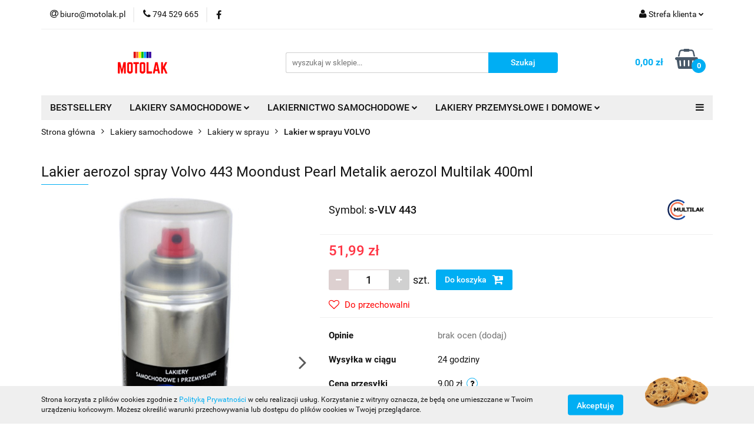

--- FILE ---
content_type: text/html; charset=utf-8
request_url: https://motolak.pl/Lakier-aerozol-spray-Volvo-443-Moondust-Pearl-Metalik-aerozol-Multilak-400ml-p11786
body_size: 21218
content:
<!DOCTYPE html>
<html lang="pl" currency="PLN"  class=" ">
	<head>
		<meta http-equiv="Content-Type" content="text/html; charset=UTF-8" />
		<meta name="description" content="Lakier aerozol spray Volvo 443 Moondust Pearl Metalik aerozol Multilak 400ml Lakier aerozol spray Volvo 443 Moondust Pearl Metalik Multilak 400ml Lakier aerozol w sprayu Volvo 443 MULTILAK jest przeznaczony do samochodów marki Volvo Atuty lakieru aerozol ">
		<meta name="keywords" content="Lakier aerozol spray, Lakier aerozol spray volvo 443, lakier aerozol volvo 443, spray volvo 443 multilak, Lakier aerozol spray volvo 443 moondust pearl metalik, lakier w sprayu volvo 443 moondust pearl metalik,spray volvo 443 multilak 400ml,">
					<meta name="generator" content="Sky-Shop">
						<meta name="author" content="Motolak - działa na oprogramowaniu sklepów internetowych Sky-Shop.pl">
		<meta name="viewport" content="width=device-width, initial-scale=1.0">
		<meta name="skin_id" content="universal">
		<meta property="og:title" content="Lakier aerozol spray Volvo 443 Moondust Pearl Metalik aerozol Multilak 400ml - MULTILAK - Motolak.pl">
		<meta property="og:description" content="Lakier aerozol spray Volvo 443 Moondust Pearl Metalik aerozol Multilak 400ml Lakier aerozol spray Volvo 443 Moondust Pearl Metalik Multilak 400ml Lakier aerozol w sprayu Volvo 443 MULTILAK jest przeznaczony do samochodów marki Volvo Atuty lakieru aerozol ">
					<meta property="og:image" content="https://motolak.pl/images/yj273/32000-33000/Lakier-aerozol-spray-Volvo-443-Moondust-Pearl-Metalik-aerozol-Multilak-400ml_%5B32110%5D_568.jpg">
			<meta property="og:image:type" content="image/jpeg">
			<meta property="og:image:width" content="568">
			<meta property="og:image:height" content="1527">
			<link rel="image_src" href="https://motolak.pl/images/yj273/32000-33000/Lakier-aerozol-spray-Volvo-443-Moondust-Pearl-Metalik-aerozol-Multilak-400ml_%5B32110%5D_568.jpg">
							<link rel="shortcut icon" href="/upload/yj273/favicon.png">
									<link rel="next" href="https://motolak.pl/Lakier-aerozol-spray-Volvo-443-Moondust-Pearl-Metalik-aerozol-Multilak-400ml-p11786/pa/2#scr">
							<link rel="canonical" href="https://motolak.pl/Lakier-aerozol-spray-Volvo-443-Moondust-Pearl-Metalik-aerozol-Multilak-400ml-p11786">
						<title>Lakier aerozol spray Volvo 443 Moondust Pearl Metalik aerozol Multilak 400ml - MULTILAK - Motolak.pl</title>
		

				


    <script type="text/javascript">
        !function(f, b, e, v, n, t, s) {
            if (f.fbq) return;
            n = f.fbq = function() {
                n.callMethod ?
                    n.callMethod.apply(n, arguments) : n.queue.push(arguments)
            };
            if (!f._fbq) f._fbq = n;
            n.push = n;
            n.loaded = !0;
            n.version = '2.0';
            n.queue = [];
            t = b.createElement(e);
            t.async = !0;
            t.src = v;
            s = b.getElementsByTagName(e)[0];
            s.parentNode.insertBefore(t, s)
        }(window,
            document, 'script', 'https://connect.facebook.net/en_US/fbevents.js');
        fbq('init', '843722170253680');

				fbq('track', 'PageView', {}, { eventID: 'PageView.0193205001769027187' } );
				fbq('track', 'ViewContent', {"value":51.99,"currency":"PLN","content_ids":[11786],"content_type":"product","content_name":"Lakier aerozol spray Volvo 443 Moondust Pearl Metalik aerozol Multilak 400ml"}, { eventID: 'ViewContent.0193205001769027187' } );
		    </script>
    <noscript>
        <img height="1" width="1" src="https://www.facebook.com/tr?id=843722170253680&ev=&noscript=1">
    </noscript>

<!-- edrone -->



	
        <script async src="https://www.googletagmanager.com/gtag/js?id=G-HD0NQ2VB93"></script>
    <script>
        window.dataLayer = window.dataLayer || [];
        function gtag(){dataLayer.push(arguments);}
        gtag('js', new Date());

        gtag('config', 'G-HD0NQ2VB93');
    </script>
	

	
<!-- Google Tag Manager -->
<script>(function(w,d,s,l,i){w[l]=w[l]||[];w[l].push({'gtm.start':
        new Date().getTime(),event:'gtm.js'});var f=d.getElementsByTagName(s)[0],
    j=d.createElement(s),dl=l!='dataLayer'?'&l='+l:'';j.async=true;j.src=
    'https://www.googletagmanager.com/gtm.js?id='+i+dl;f.parentNode.insertBefore(j,f);
})(window,document,'script','dataLayer','GTM-TZPZTPS');</script>
<!-- End Google Tag Manager -->

	<script>
		var GA_4_PRODUCTS_DATA =  [{"item_id":11786,"item_brand":"MULTILAK","item_category":"Lakier w sprayu VOLVO"}] ;
			</script>







		<script type="text/javascript">

			function imageLoaded(element, target = "prev") {
				let siblingElement;
				if (target === "prev") {
					siblingElement = element.previousElementSibling;
				} else if (target === "link") {
					siblingElement = element.parentElement.previousElementSibling;
				}
				if (siblingElement && (siblingElement.classList.contains("fa") || siblingElement.classList.contains("icon-refresh"))) {
					siblingElement.style.display = "none";
				}
			}
			</script>

        
		<link rel="stylesheet" href="/view/new/userContent/yj273/style.css?v=296">
		<meta name="facebook-domain-verification" content="j6xdi3rkce76wv57rlewijcbok7v2j">
		
		<script src="/view/new/scheme/public/_common/js/libs/promise/promise.min.js"></script>
		<script src="/view/new/scheme/public/_common/js/libs/jquery/jquery.min.js"></script>
		<script src="/view/new/scheme/public/_common/js/libs/angularjs/angularjs.min.js"></script>
	</head>
	<body 		  data-coupon-codes-active="1"
		  data-free-delivery-info-active="1"
		  data-generate-pdf-config="PRODUCT_AND_CART"
		  data-hide-price="0"
		  data-is-user-logged-id="0"
		  data-loyalty-points-active="0"
		  data-cart-simple-info-quantity="0"
		  data-cart-simple-info-price="0,00 zł"
		  data-base="PLN"
		  data-used="PLN|zł"
		  data-rates="'PLN':1"
		  data-decimal-hide="0"
		  data-decimal=","
		  data-thousand=" "
		   data-js-hash="625804d25f"		  data-gtag-events="true" data-gtag-id="G-HD0NQ2VB93"		  		  class="		  		  		  		  "
		  		  		  		  		  data-hurt-price-type=""
		  data-hurt-price-text=""
		  		  data-tax="23"
	>
		
		
					
<!-- Google Tag Manager (noscript) -->
<noscript>
    <iframe src="https://www.googletagmanager.com/ns.html?id=G-HD0NQ2VB93"
                  height="0" width="0" style="display:none;visibility:hidden"></iframe>
</noscript>
<!-- End Google Tag Manager (noscript) -->
		


<div id="aria-live" role="alert" aria-live="assertive" class="sr-only">&nbsp;</div>
<main class="skyshop-container" data-ng-app="SkyShopModule">
		

<div data-ng-controller="CartCtrl" data-ng-init="init({type: 'QUICK_CART', turnOffSales: 0})">
		
<md-sidenav ng-cloak md-component-id="mobile-cart" class="md-sidenav-right position-fixed" sidenav-swipe>
    <md-content layout-padding="">
        <div class="dropdown dropdown-quick-cart">
            
  <ul data-ng-if="data.cartSelected || data.hidePrice" class="quick-cart-products-wrapper products">
    <li data-ng-if="!data.cartSelected.items.length" class="quick-cart-empty-wrapper">
      <div class="quick-cart-empty-title">
        Koszyk jest pusty
      </div>
    </li>
    <li data-ng-if="data.cartSelected.items.length && item.type !== 'GRATIS_PRODUCT'" class="quick-cart-products__item" data-nosnippet data-ng-repeat="item in data.cartSelected.items track by item.id">
      <div class="container-fluid">
        <div class="row product">
          <div>
            <button data-ng-click="openProductPage(item.product)" data-ng-disabled="isApiPending">
              <img class="product-image"
                   data-ng-srcset="[{[item.product.photo.url]}] 125w"
                   sizes="(max-width: 1200px) 125px, 125px"
                   data-ng-src="[{[item.product.photo.url]}]"
                   alt="[{[item.product.name]}]"/>
            </button>
          </div>
          <div>
            <button data-ng-click="openProductPage(item.product)" data-ng-disabled="isApiPending">
              <span class="product-name" data-ng-bind="item.product.name"></span>
            </button>
            <span class="product-total">
            <span data-ng-bind="item.quantity"></span> x <span data-ng-bind-html="item.unitPriceSummary | priceFormat:''"></span>
          </span>
          </div>
          <div>
            <i class="close-shape"
               is-disabled="isApiPending"
               remove-list-item
               parent-selector-to-remove="'li'"
               collapse-animation="true"
               click="deleteCartItem(item.id)"></i>
          </div>
        </div>
      </div>
    </li>
  </ul>
  <div data-ng-if="data.cartSelected || data.hidePrice" class="quick-cart-products-actions">
    <div class="quick-cart-products-actions__summary">
      <div data-ng-if="cartFinalDiscountByFreeDelivery() || (data.cartFreeDelivery && data.cartFreeDelivery.status !== data.cartFreeDeliveryStatuses.NOT_AVAILABLE)" class="quick-cart-products-actions__summary-delivery">
        <div data-ng-if="!cartFinalDiscountByFreeDelivery()  && data.cartFreeDelivery.missingAmount > 0" class="summary-element cart-is-free-shipment">
          <span>Do bezpłatnej dostawy brakuje</span>
          <span data-ng-bind-html="data.cartFreeDelivery | priceFormat: ''">-,--</span>
        </div>
        <div data-ng-if="cartFinalDiscountByFreeDelivery() || data.cartFreeDelivery.missingAmount <= 0" class="summary-element free-shipment-wrapper">
          <i class="fa fa-truck"></i>
          <span class="value-upper free-shipment-info">Darmowa dostawa!</span>
        </div>
        <div>
        </div>
      </div>

      <div class="quick-cart-products-actions__summary-total-price">
        <span>Suma </span>
        <span data-ng-if="!data.hidePrice" class="value" data-ng-bind-html="data.cartSelected.priceSummary | priceFormat:'':true">0,00 zł</span>
        <span data-ng-if="data.hidePrice" class="hide-price-text"></span>
      </div>
            <div class="quick-cart-products-actions__summary-discount-info" data-ng-if="data.cartSelected.priceSummary.final.gross != data.cartSelected.priceSummary.base.gross">
        <small>Cena uwzględnia rabaty</small>
      </div>
    </div>
    <button data-ng-disabled="isApiPending" type="button" class="btn btn-primary btn-block" data-ng-click="goToCart()">
      Realizuj zamówienie
    </button>
  </div>
  <!--googleon: all-->
        </div>
    </md-content>
</md-sidenav>		<header id="header" class="mod-header-3 ">
				
<section class="cookies hidden bottom">
  <div class="container">
    <div class="row">
      <div class="col-xs-8">
        <span>Strona korzysta z plików cookies zgodnie z <a href="/news/n/134/Polityka-cookies">Polityką Prywatności</a> w celu realizacji usług. Korzystanie z witryny oznacza, że będą one umieszczane w Twoim urządzeniu końcowym. Możesz określić warunki przechowywania lub dostępu do plików cookies w Twojej przeglądarce.</span>
      </div>
      <div class="col-xs-4">
        <button type="button" class="btn btn-primary core_acceptCookies">Akceptuję</button>
        <div class="cookie-bg-block" style="background-image: url('/view/new/scheme/public/_common/img/cookies.png')"></div>
      </div>
    </div>
  </div>
</section>
				
<section class="mobile-search">
  <span class="title">Szukaj</span>
  <i class="close-shape"></i>
    <form method="GET" action="/category/#top">
      <div class="row">
        <div class="mobile-search-input-wrapper clearbox">
          <input class="input-field " type="text" name="q" product-per-page="4" value="" placeholder="wyszukaj w sklepie..." autocomplete="off"  />
          <i class="clearbox_button"></i>
                  </div>
        <div class="mobile-search-btn-wrapper">
          <input type="submit" value="Szukaj" class="btn btn-primary btn-block">
        </div>
      </div>
          </form>
</section>
		<div class="header_inner_wrapper">
			
			<section class="top_bar">
				<div class="sky-container">
					<div class="top_bar_inner_wrapper">
						<div class="top_bar_item left">
							
<div class="top_bar_item_list_wrapper">
  <ul class="top_bar_item_list">
        <li data-type="email" class="top_bar_item_list_item hidden-on-mobile" id="top_bar_item_list_item_email">
                  <a href="mailto:biuro@motolak.pl">
            <div class="top_bar_item_list_item_icon" id="top_bar_item_list_item_email_icon">
              <span class="helper-icon">
                <i class="fa fa-at"></i>
              </span>
            </div>
            <span class="helper-text">
              biuro@motolak.pl
            </span>
          </a>
                  </li>
              <li data-type="phone" class="top_bar_item_list_item hidden-on-mobile" id="top_bar_item_list_item_phone">
                      <a href="tel:794 529 665">
              <div class="top_bar_item_list_item_icon" id="top_bar_item_list_item_phone_icon">
                <span class="helper-icon">
                  <i class="fa fa-phone"></i>
                </span>
              </div>
              <span class="helper-text">
                794 529 665
              </span>
            </a>
                </li>
                      <li data-type="social-sm_facebook" class="top_bar_item_list_item top_bar_item_list_item_social_media hidden-on-mobile" ng-non-bindable>
            <a href="https://www.facebook.com/MotolakPL/" rel="nofollow" target="_blank">
                <div class="top_bar_item_list_item_social_media">
                                    <span class="top_bar_item_list_item_social_media_icon" id="top_bar_item_list_item_social_media_icon_fb">
                    <i class="fa fa-facebook"></i>
                  </span>
                                  </div>
            </a>
        </li>
                                                                                                                                            <li id="mobile-open-contact" class="top_bar_item_list_item top_bar_item_list_item_contact hidden-on-desktop">
          <a href="#">
            <div class="top_bar_item_list_item_item_social_envelope_icon">
              <span class="helper-icon">
                <i class="fa fa-envelope"></i>
              </span>
              <span class="helper-arrow">
                <i class="fa fa-chevron-down"></i>
              </span>
            </div>
          </a>
      </li>
      </ul>
</div>						</div>
						<div class="top_bar_item right">
							
<div class="top_bar_item_list_wrapper">
    <ul class="top_bar_item_list">
                        <li class="top_bar_item_list_item user-menu">
            
  <div class="header_top_bar_social_user_icon">
    <span class="helper-icon">
      <i class="fa fa-user"></i>
    </span>
          <span class="hidden-on-mobile">
        Strefa klienta
      </span>
      <span class="helper-arrow">
        <i class="fa fa-chevron-down"></i>      </span> 
  </div>
  <div class="dropdown">
    <ul>
      <li>
        <a href="/login/">Zaloguj się</a>
      </li>
      <li>
        <a href="/register/">Zarejestruj się</a>
      </li>
            <li>
        <a href="/ticket/add/" rel="nofollow">Dodaj zgłoszenie</a>
      </li>
          </ul>
  </div>
        </li>
                    <li  data-ng-click="openMobileCart($event)" data-ng-mouseenter="loadMobileCart()" class="top_bar_item_list_item quick-cart  hidden-on-desktop ">
                <div class="top_bar_item_list_item_cart_icon">
                    <span class="helper-icon">
                        <i class="fa fa-shopping-basket"></i>
                    </span>
                    <span class="helper-text">
                        Koszyk
                    </span>
                    <span class="helper-text-amount">
                        <span class="helper-cart-left-bracket">(</span>
                        <span data-ng-bind="data.cartAmount">0</span>
                        <span class="helper-cart-right-bracket">)</span>
                    </span>
                    <span class="helper-arrow">
                        <i class="fa fa-chevron-down"></i>
                    </span>
                </div>
                                <div data-ng-if="data.initCartAmount" class="dropdown dropdown-quick-cart">
                    
  <ul data-ng-if="data.cartSelected || data.hidePrice" class="quick-cart-products-wrapper products">
    <li data-ng-if="!data.cartSelected.items.length" class="quick-cart-empty-wrapper">
      <div class="quick-cart-empty-title">
        Koszyk jest pusty
      </div>
    </li>
    <li data-ng-if="data.cartSelected.items.length && item.type !== 'GRATIS_PRODUCT'" class="quick-cart-products__item" data-nosnippet data-ng-repeat="item in data.cartSelected.items track by item.id">
      <div class="container-fluid">
        <div class="row product">
          <div>
            <button data-ng-click="openProductPage(item.product)" data-ng-disabled="isApiPending">
              <img class="product-image"
                   data-ng-srcset="[{[item.product.photo.url]}] 125w"
                   sizes="(max-width: 1200px) 125px, 125px"
                   data-ng-src="[{[item.product.photo.url]}]"
                   alt="[{[item.product.name]}]"/>
            </button>
          </div>
          <div>
            <button data-ng-click="openProductPage(item.product)" data-ng-disabled="isApiPending">
              <span class="product-name" data-ng-bind="item.product.name"></span>
            </button>
            <span class="product-total">
            <span data-ng-bind="item.quantity"></span> x <span data-ng-bind-html="item.unitPriceSummary | priceFormat:''"></span>
          </span>
          </div>
          <div>
            <i class="close-shape"
               is-disabled="isApiPending"
               remove-list-item
               parent-selector-to-remove="'li'"
               collapse-animation="true"
               click="deleteCartItem(item.id)"></i>
          </div>
        </div>
      </div>
    </li>
  </ul>
  <div data-ng-if="data.cartSelected || data.hidePrice" class="quick-cart-products-actions">
    <div class="quick-cart-products-actions__summary">
      <div data-ng-if="cartFinalDiscountByFreeDelivery() || (data.cartFreeDelivery && data.cartFreeDelivery.status !== data.cartFreeDeliveryStatuses.NOT_AVAILABLE)" class="quick-cart-products-actions__summary-delivery">
        <div data-ng-if="!cartFinalDiscountByFreeDelivery()  && data.cartFreeDelivery.missingAmount > 0" class="summary-element cart-is-free-shipment">
          <span>Do bezpłatnej dostawy brakuje</span>
          <span data-ng-bind-html="data.cartFreeDelivery | priceFormat: ''">-,--</span>
        </div>
        <div data-ng-if="cartFinalDiscountByFreeDelivery() || data.cartFreeDelivery.missingAmount <= 0" class="summary-element free-shipment-wrapper">
          <i class="fa fa-truck"></i>
          <span class="value-upper free-shipment-info">Darmowa dostawa!</span>
        </div>
        <div>
        </div>
      </div>

      <div class="quick-cart-products-actions__summary-total-price">
        <span>Suma </span>
        <span data-ng-if="!data.hidePrice" class="value" data-ng-bind-html="data.cartSelected.priceSummary | priceFormat:'':true">0,00 zł</span>
        <span data-ng-if="data.hidePrice" class="hide-price-text"></span>
      </div>
            <div class="quick-cart-products-actions__summary-discount-info" data-ng-if="data.cartSelected.priceSummary.final.gross != data.cartSelected.priceSummary.base.gross">
        <small>Cena uwzględnia rabaty</small>
      </div>
    </div>
    <button data-ng-disabled="isApiPending" type="button" class="btn btn-primary btn-block" data-ng-click="goToCart()">
      Realizuj zamówienie
    </button>
  </div>
  <!--googleon: all-->
                </div>
                            </li>
            </ul>
</div>
						</div>
					</div>
				</div>
			</section>
			<section class="header_middle_content">
				<div class="sky-container">
					<div class="header_middle_content_inner_wrapper">
						<a href="/" class="header_middle_content_logo">
							<img src="/upload/yj273/logos//motolak-twoja-mieszalnia-lakierow-samochodowych-i-przemyslowych.png" data-src-old-browser="" alt=" Motolak " />
						</a>
						<ul class="mobile-actions">
							<li id="mobile-open-search">
								<i class="fa fa-search"></i>
							</li>
							<li id="mobile-open-menu">
								<i class="fa fa-bars"></i>
							</li>
						</ul>
						<div class="header_middle_content_searchbox search-box ">
							<form method="GET" action="/category/#top">
								<div class="header_middle_content_searchbox_input_wrapper">
									<input cy-data="headerSearch" class="input-field " type="text" name="q" value="" placeholder="wyszukaj w sklepie..." autocomplete="off"  />
																	</div>
								<div class="header_middle_content_searchbox_button_wrapper">
									<input type="submit" value="Szukaj" class="btn btn-primary btn-block">
																	</div>
							</form>
						</div>
												
<div cy-data="headerCart" class="header_middle_content_quick_cart_wrapper quick-cart">
  <a data-ng-click="openMobileCart($event)" data-ng-mouseenter="loadMobileCart()" href="/cart/" class="header_middle_content_quick_cart" rel="nofollow">
    <div class="header_middle_content_quick_cart_price price"><span data-ng-bind-html="data.cartPriceSummary | priceFormat:'':false:'final':'0,00 zł'">0,00 zł</span></div>
    <i class="fa fa-shopping-basket"></i>
    <div class="header_middle_content_quick_cart_counter counter"><span data-ng-bind="data.cartAmount">0</span></div>
  </a>
    <div ng-cloak data-ng-if="data.initCartAmount" class="dropdown dropdown-quick-cart">
    
  <ul data-ng-if="data.cartSelected || data.hidePrice" class="quick-cart-products-wrapper products">
    <li data-ng-if="!data.cartSelected.items.length" class="quick-cart-empty-wrapper">
      <div class="quick-cart-empty-title">
        Koszyk jest pusty
      </div>
    </li>
    <li data-ng-if="data.cartSelected.items.length && item.type !== 'GRATIS_PRODUCT'" class="quick-cart-products__item" data-nosnippet data-ng-repeat="item in data.cartSelected.items track by item.id">
      <div class="container-fluid">
        <div class="row product">
          <div>
            <button data-ng-click="openProductPage(item.product)" data-ng-disabled="isApiPending">
              <img class="product-image"
                   data-ng-srcset="[{[item.product.photo.url]}] 125w"
                   sizes="(max-width: 1200px) 125px, 125px"
                   data-ng-src="[{[item.product.photo.url]}]"
                   alt="[{[item.product.name]}]"/>
            </button>
          </div>
          <div>
            <button data-ng-click="openProductPage(item.product)" data-ng-disabled="isApiPending">
              <span class="product-name" data-ng-bind="item.product.name"></span>
            </button>
            <span class="product-total">
            <span data-ng-bind="item.quantity"></span> x <span data-ng-bind-html="item.unitPriceSummary | priceFormat:''"></span>
          </span>
          </div>
          <div>
            <i class="close-shape"
               is-disabled="isApiPending"
               remove-list-item
               parent-selector-to-remove="'li'"
               collapse-animation="true"
               click="deleteCartItem(item.id)"></i>
          </div>
        </div>
      </div>
    </li>
  </ul>
  <div data-ng-if="data.cartSelected || data.hidePrice" class="quick-cart-products-actions">
    <div class="quick-cart-products-actions__summary">
      <div data-ng-if="cartFinalDiscountByFreeDelivery() || (data.cartFreeDelivery && data.cartFreeDelivery.status !== data.cartFreeDeliveryStatuses.NOT_AVAILABLE)" class="quick-cart-products-actions__summary-delivery">
        <div data-ng-if="!cartFinalDiscountByFreeDelivery()  && data.cartFreeDelivery.missingAmount > 0" class="summary-element cart-is-free-shipment">
          <span>Do bezpłatnej dostawy brakuje</span>
          <span data-ng-bind-html="data.cartFreeDelivery | priceFormat: ''">-,--</span>
        </div>
        <div data-ng-if="cartFinalDiscountByFreeDelivery() || data.cartFreeDelivery.missingAmount <= 0" class="summary-element free-shipment-wrapper">
          <i class="fa fa-truck"></i>
          <span class="value-upper free-shipment-info">Darmowa dostawa!</span>
        </div>
        <div>
        </div>
      </div>

      <div class="quick-cart-products-actions__summary-total-price">
        <span>Suma </span>
        <span data-ng-if="!data.hidePrice" class="value" data-ng-bind-html="data.cartSelected.priceSummary | priceFormat:'':true">0,00 zł</span>
        <span data-ng-if="data.hidePrice" class="hide-price-text"></span>
      </div>
            <div class="quick-cart-products-actions__summary-discount-info" data-ng-if="data.cartSelected.priceSummary.final.gross != data.cartSelected.priceSummary.base.gross">
        <small>Cena uwzględnia rabaty</small>
      </div>
    </div>
    <button data-ng-disabled="isApiPending" type="button" class="btn btn-primary btn-block" data-ng-click="goToCart()">
      Realizuj zamówienie
    </button>
  </div>
  <!--googleon: all-->
  </div>
  
</div>											</div>
				</div>
			</section>
			<section class="menu-wrapper">
				<div class="sky-container">
					<div class="menu menu-calculate smart-menu" data-action="inline">
						<ul class="header_bottom_content_list">
							
          <li class="header_bottom_content_list_dropdown_item">
      <a class="header_bottom_content_list_item_anchor" href="/category/c/bestseller" >
        BESTSELLERY
      </a>
    </li>
  
    <li class="header_bottom_content_list_item full-width ">
              <a class="header_bottom_content_list_item_anchor" href="https://motolak.pl/Lakiery-samochodowe-c61">
              LAKIERY SAMOCHODOWE
        <span class="helper-arrow">
          <i class="fa fa-chevron-down"></i>
        </span>
      </a>
      <div class="dropdown">
        <div class="row">
                                                    <div class="col-xs-12 col-sm-4 col-md-3">
                  <div class="cat-title more">
                    <a href="/Lakiery-samochodowe-c61">Lakiery samochodowe</a>
                  </div>
                                      <ul class="header_bottom_content_list_dropdown">
                                              <li class="header_bottom_content_list_dropdown_item">
                          <a href="/Lakiery-zaprawkowe-c15">Lakiery zaprawkowe</a>
                        </li>
                                              <li class="header_bottom_content_list_dropdown_item">
                          <a href="/Lakiery-w-puszce-c64">Lakiery w puszce</a>
                        </li>
                                              <li class="header_bottom_content_list_dropdown_item">
                          <a href="/Lakiery-w-sprayu-c65">Lakiery w sprayu</a>
                        </li>
                                              <li class="header_bottom_content_list_dropdown_item">
                          <a href="/Lakiery-akrylowe-c151">Lakiery akrylowe</a>
                        </li>
                                              <li class="header_bottom_content_list_dropdown_item">
                          <a href="/Lakiery-do-zaciskow-hamulcowych-c185">Lakiery do zacisków hamulcowych</a>
                        </li>
                                              <li class="header_bottom_content_list_dropdown_item">
                          <a href="/Lakiery-bezbarwne-klary-c189">Lakiery bezbarwne - klary</a>
                        </li>
                                              <li class="header_bottom_content_list_dropdown_item">
                          <a href="/Lakiery-bazowe-samochodowe-c190">Lakiery bazowe samochodowe</a>
                        </li>
                                              <li class="header_bottom_content_list_dropdown_item">
                          <a href="/Lakiery-akrylowe-samochodowe-c192">Lakiery akrylowe samochodowe</a>
                        </li>
                                              <li class="header_bottom_content_list_dropdown_item">
                          <a href="/Lakiery-akrylowe-paleta-RAL-c193">Lakiery akrylowe paleta RAL</a>
                        </li>
                                              <li class="header_bottom_content_list_dropdown_item">
                          <a href="/Lakiery-strukturalne-c194">Lakiery strukturalne</a>
                        </li>
                                              <li class="header_bottom_content_list_dropdown_item">
                          <a href="/Lakiery-do-felg-c195">Lakiery do felg</a>
                        </li>
                                              <li class="header_bottom_content_list_dropdown_item">
                          <a href="/Lakiery-do-dekorow-wnetrza-c196">Lakiery do dekorów wnętrza</a>
                        </li>
                                              <li class="header_bottom_content_list_dropdown_item">
                          <a href="/Lakiery-do-zderzakow-i-lusterek-c197">Lakiery do zderzaków i lusterek</a>
                        </li>
                                              <li class="header_bottom_content_list_dropdown_item">
                          <a href="/Lakiery-do-pokryw-zaworow-c198">Lakiery do pokryw zaworów</a>
                        </li>
                                          </ul>
                                  </div>
                                            </div>
      </div>
    </li>
        
    <li class="header_bottom_content_list_item full-width ">
              <a class="header_bottom_content_list_item_anchor">
              LAKIERNICTWO SAMOCHODOWE
        <span class="helper-arrow">
          <i class="fa fa-chevron-down"></i>
        </span>
      </a>
      <div class="dropdown">
        <div class="row">
                                                    <div class="col-xs-12 col-sm-4 col-md-3">
                  <div class="cat-title more">
                    <a href="/Lakiery-samochodowe-c61">Lakiery samochodowe</a>
                  </div>
                                      <ul class="header_bottom_content_list_dropdown">
                                              <li class="header_bottom_content_list_dropdown_item">
                          <a href="/Lakiery-zaprawkowe-c15">Lakiery zaprawkowe</a>
                        </li>
                                              <li class="header_bottom_content_list_dropdown_item">
                          <a href="/Lakiery-w-puszce-c64">Lakiery w puszce</a>
                        </li>
                                              <li class="header_bottom_content_list_dropdown_item">
                          <a href="/Lakiery-w-sprayu-c65">Lakiery w sprayu</a>
                        </li>
                                              <li class="header_bottom_content_list_dropdown_item">
                          <a href="/Lakiery-akrylowe-c151">Lakiery akrylowe</a>
                        </li>
                                              <li class="header_bottom_content_list_dropdown_item">
                          <a href="/Lakiery-do-zaciskow-hamulcowych-c185">Lakiery do zacisków hamulcowych</a>
                        </li>
                                              <li class="header_bottom_content_list_dropdown_item">
                          <a href="/Lakiery-bezbarwne-klary-c189">Lakiery bezbarwne - klary</a>
                        </li>
                                              <li class="header_bottom_content_list_dropdown_item">
                          <a href="/Lakiery-bazowe-samochodowe-c190">Lakiery bazowe samochodowe</a>
                        </li>
                                              <li class="header_bottom_content_list_dropdown_item">
                          <a href="/Lakiery-akrylowe-samochodowe-c192">Lakiery akrylowe samochodowe</a>
                        </li>
                                              <li class="header_bottom_content_list_dropdown_item">
                          <a href="/Lakiery-akrylowe-paleta-RAL-c193">Lakiery akrylowe paleta RAL</a>
                        </li>
                                              <li class="header_bottom_content_list_dropdown_item">
                          <a href="/Lakiery-strukturalne-c194">Lakiery strukturalne</a>
                        </li>
                                              <li class="header_bottom_content_list_dropdown_item">
                          <a href="/Lakiery-do-felg-c195">Lakiery do felg</a>
                        </li>
                                              <li class="header_bottom_content_list_dropdown_item">
                          <a href="/Lakiery-do-dekorow-wnetrza-c196">Lakiery do dekorów wnętrza</a>
                        </li>
                                              <li class="header_bottom_content_list_dropdown_item">
                          <a href="/Lakiery-do-zderzakow-i-lusterek-c197">Lakiery do zderzaków i lusterek</a>
                        </li>
                                              <li class="header_bottom_content_list_dropdown_item">
                          <a href="/Lakiery-do-pokryw-zaworow-c198">Lakiery do pokryw zaworów</a>
                        </li>
                                          </ul>
                                  </div>
                                                        <div class="col-xs-12 col-sm-4 col-md-3">
                  <div class="cat-title ">
                    <a href="/Podklady-odrdzewiacze-i-neutralizatory-c199">Podkłady, odrdzewiacze i neutralizatory</a>
                  </div>
                                  </div>
                                                        <div class="col-xs-12 col-sm-4 col-md-3">
                  <div class="cat-title more">
                    <a href="/Lakiernictwo-samochodowe-c213">Lakiernictwo samochodowe</a>
                  </div>
                                      <ul class="header_bottom_content_list_dropdown">
                                              <li class="header_bottom_content_list_dropdown_item">
                          <a href="/Szpachlowki-i-wypelniacze-c214">Szpachlówki i wypełniacze</a>
                        </li>
                                              <li class="header_bottom_content_list_dropdown_item">
                          <a href="/Srodki-konserwujace-do-samochodu-c215">Środki konserwujące do samochodu</a>
                        </li>
                                              <li class="header_bottom_content_list_dropdown_item">
                          <a href="/Smary-i-penetratory-c218">Smary i penetratory</a>
                        </li>
                                              <li class="header_bottom_content_list_dropdown_item">
                          <a href="/Masy-i-kleje-c219">Masy i kleje</a>
                        </li>
                                              <li class="header_bottom_content_list_dropdown_item">
                          <a href="/Folia-i-guma-w-sprayu-c220">Folia i guma w sprayu</a>
                        </li>
                                              <li class="header_bottom_content_list_dropdown_item">
                          <a href="/Narzedzia-lakiernicze-akcesoria-c230">Narzędzia lakiernicze, akcesoria</a>
                        </li>
                                              <li class="header_bottom_content_list_dropdown_item">
                          <a href="/Chemia-lakiernicza-c231">Chemia lakiernicza</a>
                        </li>
                                              <li class="header_bottom_content_list_dropdown_item">
                          <a href="/Materialy-scierne-c236">Materiały ścierne</a>
                        </li>
                                              <li class="header_bottom_content_list_dropdown_item">
                          <a href="/Materialy-lakiernicze-pomocnicze-c239">Materiały lakiernicze - pomocnicze</a>
                        </li>
                                          </ul>
                                  </div>
                                            </div>
      </div>
    </li>
        
    <li class="header_bottom_content_list_item full-width ">
              <a class="header_bottom_content_list_item_anchor" href="https://motolak.pl/Lakiery-przemyslowe-i-domowe-c144">
              LAKIERY PRZEMYSŁOWE I DOMOWE
        <span class="helper-arrow">
          <i class="fa fa-chevron-down"></i>
        </span>
      </a>
      <div class="dropdown">
        <div class="row">
                                                    <div class="col-xs-12 col-sm-4 col-md-3">
                  <div class="cat-title more">
                    <a href="/Lakiery-przemyslowe-i-domowe-c144">Lakiery przemysłowe i domowe</a>
                  </div>
                                      <ul class="header_bottom_content_list_dropdown">
                                              <li class="header_bottom_content_list_dropdown_item">
                          <a href="/Lakiery-aerozole-do-mebli-i-frontow-meblowych-c145">Lakiery aerozole do mebli i frontów meblowych</a>
                        </li>
                                              <li class="header_bottom_content_list_dropdown_item">
                          <a href="/Lakiery-do-okien-c206">Lakiery do okien</a>
                        </li>
                                              <li class="header_bottom_content_list_dropdown_item">
                          <a href="/Lakiery-do-aluminium-i-metalu-c207">Lakiery do aluminium i metalu</a>
                        </li>
                                              <li class="header_bottom_content_list_dropdown_item">
                          <a href="/Lakiery-meblowe-c208">Lakiery meblowe</a>
                        </li>
                                              <li class="header_bottom_content_list_dropdown_item">
                          <a href="/Lakiery-do-grzejnikow-i-kaloryferow-c209">Lakiery do grzejników i kaloryferów</a>
                        </li>
                                              <li class="header_bottom_content_list_dropdown_item">
                          <a href="/Lakiery-do-rowerow-c210">Lakiery do rowerów</a>
                        </li>
                                              <li class="header_bottom_content_list_dropdown_item">
                          <a href="/Lakiery-do-gniazdek-elektrycznych-c211">Lakiery do gniazdek elektrycznych</a>
                        </li>
                                              <li class="header_bottom_content_list_dropdown_item">
                          <a href="/Lakiery-do-PCV-i-ABS-c212">Lakiery do PCV i ABS</a>
                        </li>
                                              <li class="header_bottom_content_list_dropdown_item">
                          <a href="/Lakiery-zaprawki-do-mebli-i-frontow-meblowych-c246">Lakiery zaprawki do mebli i frontów meblowych</a>
                        </li>
                                          </ul>
                                  </div>
                                            </div>
      </div>
    </li>
        
    <li class="header_bottom_content_list_item full-width ">
              <a class="header_bottom_content_list_item_anchor" href="https://motolak.pl/Materialy-polerskie-c200">
              MATERIAŁY POLERSKIE
        <span class="helper-arrow">
          <i class="fa fa-chevron-down"></i>
        </span>
      </a>
      <div class="dropdown">
        <div class="row">
                                                    <div class="col-xs-12 col-sm-4 col-md-3">
                  <div class="cat-title more">
                    <a href="/Materialy-polerskie-c200">Materiały polerskie</a>
                  </div>
                                      <ul class="header_bottom_content_list_dropdown">
                                              <li class="header_bottom_content_list_dropdown_item">
                          <a href="/Pasty-i-mleczka-polerskie-c201">Pasty i mleczka polerskie</a>
                        </li>
                                              <li class="header_bottom_content_list_dropdown_item">
                          <a href="/Tarcze-pady-i-gabki-polerskie-c202">Tarcze, pady i gąbki polerskie</a>
                        </li>
                                              <li class="header_bottom_content_list_dropdown_item">
                          <a href="/Mikrofibry-c203">Mikrofibry</a>
                        </li>
                                              <li class="header_bottom_content_list_dropdown_item">
                          <a href="/Odtluszczanie-lakieru-c204">Odtłuszczanie lakieru</a>
                        </li>
                                              <li class="header_bottom_content_list_dropdown_item">
                          <a href="/Woski-i-powloki-c205">Woski i powłoki</a>
                        </li>
                                          </ul>
                                  </div>
                                            </div>
      </div>
    </li>
        
          <li class="header_bottom_content_list_dropdown_item">
      <a class="header_bottom_content_list_item_anchor" href="/category/c/new" >
        NOWOŚCI
      </a>
    </li>
  
    <li class="header_bottom_content_list_item full-width ">
              <a class="header_bottom_content_list_item_anchor">
              WSZYSTKIE KATEGORIE
        <span class="helper-arrow">
          <i class="fa fa-chevron-down"></i>
        </span>
      </a>
      <div class="dropdown">
        <div class="row">
                                    <div class="col-xs-12 col-sm-4 col-md-3">
                <div class="cat-title ">
                  <a href="/Bestsellery-c250">Bestsellery</a>
                </div>
                              </div>
                          <div class="col-xs-12 col-sm-4 col-md-3">
                <div class="cat-title more">
                  <a href="/Lakiery-samochodowe-c61">Lakiery samochodowe</a>
                </div>
                                  <ul class="header_bottom_content_list_dropdown">
                                          <li class="header_bottom_content_list_dropdown_item">
                        <a href="/Lakiery-zaprawkowe-c15">Lakiery zaprawkowe</a>
                      </li>
                                          <li class="header_bottom_content_list_dropdown_item">
                        <a href="/Lakiery-w-puszce-c64">Lakiery w puszce</a>
                      </li>
                                          <li class="header_bottom_content_list_dropdown_item">
                        <a href="/Lakiery-w-sprayu-c65">Lakiery w sprayu</a>
                      </li>
                                          <li class="header_bottom_content_list_dropdown_item">
                        <a href="/Lakiery-akrylowe-c151">Lakiery akrylowe</a>
                      </li>
                                          <li class="header_bottom_content_list_dropdown_item">
                        <a href="/Lakiery-do-zaciskow-hamulcowych-c185">Lakiery do zacisków hamulcowych</a>
                      </li>
                                          <li class="header_bottom_content_list_dropdown_item">
                        <a href="/Lakiery-bezbarwne-klary-c189">Lakiery bezbarwne - klary</a>
                      </li>
                                          <li class="header_bottom_content_list_dropdown_item">
                        <a href="/Lakiery-bazowe-samochodowe-c190">Lakiery bazowe samochodowe</a>
                      </li>
                                          <li class="header_bottom_content_list_dropdown_item">
                        <a href="/Lakiery-akrylowe-samochodowe-c192">Lakiery akrylowe samochodowe</a>
                      </li>
                                          <li class="header_bottom_content_list_dropdown_item">
                        <a href="/Lakiery-akrylowe-paleta-RAL-c193">Lakiery akrylowe paleta RAL</a>
                      </li>
                                          <li class="header_bottom_content_list_dropdown_item">
                        <a href="/Lakiery-strukturalne-c194">Lakiery strukturalne</a>
                      </li>
                                          <li class="header_bottom_content_list_dropdown_item">
                        <a href="/Lakiery-do-felg-c195">Lakiery do felg</a>
                      </li>
                                          <li class="header_bottom_content_list_dropdown_item">
                        <a href="/Lakiery-do-dekorow-wnetrza-c196">Lakiery do dekorów wnętrza</a>
                      </li>
                                          <li class="header_bottom_content_list_dropdown_item">
                        <a href="/Lakiery-do-zderzakow-i-lusterek-c197">Lakiery do zderzaków i lusterek</a>
                      </li>
                                          <li class="header_bottom_content_list_dropdown_item">
                        <a href="/Lakiery-do-pokryw-zaworow-c198">Lakiery do pokryw zaworów</a>
                      </li>
                                      </ul>
                              </div>
                          <div class="col-xs-12 col-sm-4 col-md-3">
                <div class="cat-title more">
                  <a href="/Lakiery-przemyslowe-i-domowe-c144">Lakiery przemysłowe i domowe</a>
                </div>
                                  <ul class="header_bottom_content_list_dropdown">
                                          <li class="header_bottom_content_list_dropdown_item">
                        <a href="/Lakiery-aerozole-do-mebli-i-frontow-meblowych-c145">Lakiery aerozole do mebli i frontów meblowych</a>
                      </li>
                                          <li class="header_bottom_content_list_dropdown_item">
                        <a href="/Lakiery-do-okien-c206">Lakiery do okien</a>
                      </li>
                                          <li class="header_bottom_content_list_dropdown_item">
                        <a href="/Lakiery-do-aluminium-i-metalu-c207">Lakiery do aluminium i metalu</a>
                      </li>
                                          <li class="header_bottom_content_list_dropdown_item">
                        <a href="/Lakiery-meblowe-c208">Lakiery meblowe</a>
                      </li>
                                          <li class="header_bottom_content_list_dropdown_item">
                        <a href="/Lakiery-do-grzejnikow-i-kaloryferow-c209">Lakiery do grzejników i kaloryferów</a>
                      </li>
                                          <li class="header_bottom_content_list_dropdown_item">
                        <a href="/Lakiery-do-rowerow-c210">Lakiery do rowerów</a>
                      </li>
                                          <li class="header_bottom_content_list_dropdown_item">
                        <a href="/Lakiery-do-gniazdek-elektrycznych-c211">Lakiery do gniazdek elektrycznych</a>
                      </li>
                                          <li class="header_bottom_content_list_dropdown_item">
                        <a href="/Lakiery-do-PCV-i-ABS-c212">Lakiery do PCV i ABS</a>
                      </li>
                                          <li class="header_bottom_content_list_dropdown_item">
                        <a href="/Lakiery-zaprawki-do-mebli-i-frontow-meblowych-c246">Lakiery zaprawki do mebli i frontów meblowych</a>
                      </li>
                                      </ul>
                              </div>
                          <div class="col-xs-12 col-sm-4 col-md-3">
                <div class="cat-title ">
                  <a href="/Podklady-odrdzewiacze-i-neutralizatory-c199">Podkłady, odrdzewiacze i neutralizatory</a>
                </div>
                              </div>
                          <div class="col-xs-12 col-sm-4 col-md-3">
                <div class="cat-title more">
                  <a href="/Materialy-polerskie-c200">Materiały polerskie</a>
                </div>
                                  <ul class="header_bottom_content_list_dropdown">
                                          <li class="header_bottom_content_list_dropdown_item">
                        <a href="/Pasty-i-mleczka-polerskie-c201">Pasty i mleczka polerskie</a>
                      </li>
                                          <li class="header_bottom_content_list_dropdown_item">
                        <a href="/Tarcze-pady-i-gabki-polerskie-c202">Tarcze, pady i gąbki polerskie</a>
                      </li>
                                          <li class="header_bottom_content_list_dropdown_item">
                        <a href="/Mikrofibry-c203">Mikrofibry</a>
                      </li>
                                          <li class="header_bottom_content_list_dropdown_item">
                        <a href="/Odtluszczanie-lakieru-c204">Odtłuszczanie lakieru</a>
                      </li>
                                          <li class="header_bottom_content_list_dropdown_item">
                        <a href="/Woski-i-powloki-c205">Woski i powłoki</a>
                      </li>
                                      </ul>
                              </div>
                          <div class="col-xs-12 col-sm-4 col-md-3">
                <div class="cat-title more">
                  <a href="/Lakiernictwo-samochodowe-c213">Lakiernictwo samochodowe</a>
                </div>
                                  <ul class="header_bottom_content_list_dropdown">
                                          <li class="header_bottom_content_list_dropdown_item">
                        <a href="/Szpachlowki-i-wypelniacze-c214">Szpachlówki i wypełniacze</a>
                      </li>
                                          <li class="header_bottom_content_list_dropdown_item">
                        <a href="/Srodki-konserwujace-do-samochodu-c215">Środki konserwujące do samochodu</a>
                      </li>
                                          <li class="header_bottom_content_list_dropdown_item">
                        <a href="/Smary-i-penetratory-c218">Smary i penetratory</a>
                      </li>
                                          <li class="header_bottom_content_list_dropdown_item">
                        <a href="/Masy-i-kleje-c219">Masy i kleje</a>
                      </li>
                                          <li class="header_bottom_content_list_dropdown_item">
                        <a href="/Folia-i-guma-w-sprayu-c220">Folia i guma w sprayu</a>
                      </li>
                                          <li class="header_bottom_content_list_dropdown_item">
                        <a href="/Narzedzia-lakiernicze-akcesoria-c230">Narzędzia lakiernicze, akcesoria</a>
                      </li>
                                          <li class="header_bottom_content_list_dropdown_item">
                        <a href="/Chemia-lakiernicza-c231">Chemia lakiernicza</a>
                      </li>
                                          <li class="header_bottom_content_list_dropdown_item">
                        <a href="/Materialy-scierne-c236">Materiały ścierne</a>
                      </li>
                                          <li class="header_bottom_content_list_dropdown_item">
                        <a href="/Materialy-lakiernicze-pomocnicze-c239">Materiały lakiernicze - pomocnicze</a>
                      </li>
                                      </ul>
                              </div>
                              </div>
      </div>
    </li>
        
							<li class="hamburger ">
								<a href="#">
									<i class="fa fa-bars"></i>
								</a>
								<div class="dropdown">
									<div class="row">
										<div class="col-xs-12 smart-menu">
											<ul class="hambureger-elements"></ul>
										</div>
									</div>
								</div>
							</li>
						</ul>
					</div>
				</div>
			</section>
			<section id="sticky-header" data-sticky="yes">
				<div class="sky-container">
					
<div class="sticky-header__wrapper">
    <a href="/" class="sticky-header_content__logo">
        <img src="/upload/yj273/logos//motolak-twoja-mieszalnia-lakierow-samochodowych-i-przemyslowych.png" data-src-old-browser="" alt=" Motolak " />
    </a>
    <section class="sticky-header_content__menu smart-menu" data-action="inline">
         <ul class="sticky-header_content__menu_list">
            
          <li class="header_bottom_content_list_dropdown_item">
      <a class="header_bottom_content_list_item_anchor" href="/category/c/bestseller" >
        BESTSELLERY
      </a>
    </li>
  
    <li class="header_bottom_content_list_item full-width ">
              <a class="header_bottom_content_list_item_anchor" href="https://motolak.pl/Lakiery-samochodowe-c61">
              LAKIERY SAMOCHODOWE
        <span class="helper-arrow">
          <i class="fa fa-chevron-down"></i>
        </span>
      </a>
      <div class="dropdown">
        <div class="row">
                                                    <div class="col-xs-12 col-sm-4 col-md-3">
                  <div class="cat-title more">
                    <a href="/Lakiery-samochodowe-c61">Lakiery samochodowe</a>
                  </div>
                                      <ul class="header_bottom_content_list_dropdown">
                                              <li class="header_bottom_content_list_dropdown_item">
                          <a href="/Lakiery-zaprawkowe-c15">Lakiery zaprawkowe</a>
                        </li>
                                              <li class="header_bottom_content_list_dropdown_item">
                          <a href="/Lakiery-w-puszce-c64">Lakiery w puszce</a>
                        </li>
                                              <li class="header_bottom_content_list_dropdown_item">
                          <a href="/Lakiery-w-sprayu-c65">Lakiery w sprayu</a>
                        </li>
                                              <li class="header_bottom_content_list_dropdown_item">
                          <a href="/Lakiery-akrylowe-c151">Lakiery akrylowe</a>
                        </li>
                                              <li class="header_bottom_content_list_dropdown_item">
                          <a href="/Lakiery-do-zaciskow-hamulcowych-c185">Lakiery do zacisków hamulcowych</a>
                        </li>
                                              <li class="header_bottom_content_list_dropdown_item">
                          <a href="/Lakiery-bezbarwne-klary-c189">Lakiery bezbarwne - klary</a>
                        </li>
                                              <li class="header_bottom_content_list_dropdown_item">
                          <a href="/Lakiery-bazowe-samochodowe-c190">Lakiery bazowe samochodowe</a>
                        </li>
                                              <li class="header_bottom_content_list_dropdown_item">
                          <a href="/Lakiery-akrylowe-samochodowe-c192">Lakiery akrylowe samochodowe</a>
                        </li>
                                              <li class="header_bottom_content_list_dropdown_item">
                          <a href="/Lakiery-akrylowe-paleta-RAL-c193">Lakiery akrylowe paleta RAL</a>
                        </li>
                                              <li class="header_bottom_content_list_dropdown_item">
                          <a href="/Lakiery-strukturalne-c194">Lakiery strukturalne</a>
                        </li>
                                              <li class="header_bottom_content_list_dropdown_item">
                          <a href="/Lakiery-do-felg-c195">Lakiery do felg</a>
                        </li>
                                              <li class="header_bottom_content_list_dropdown_item">
                          <a href="/Lakiery-do-dekorow-wnetrza-c196">Lakiery do dekorów wnętrza</a>
                        </li>
                                              <li class="header_bottom_content_list_dropdown_item">
                          <a href="/Lakiery-do-zderzakow-i-lusterek-c197">Lakiery do zderzaków i lusterek</a>
                        </li>
                                              <li class="header_bottom_content_list_dropdown_item">
                          <a href="/Lakiery-do-pokryw-zaworow-c198">Lakiery do pokryw zaworów</a>
                        </li>
                                          </ul>
                                  </div>
                                            </div>
      </div>
    </li>
        
    <li class="header_bottom_content_list_item full-width ">
              <a class="header_bottom_content_list_item_anchor">
              LAKIERNICTWO SAMOCHODOWE
        <span class="helper-arrow">
          <i class="fa fa-chevron-down"></i>
        </span>
      </a>
      <div class="dropdown">
        <div class="row">
                                                    <div class="col-xs-12 col-sm-4 col-md-3">
                  <div class="cat-title more">
                    <a href="/Lakiery-samochodowe-c61">Lakiery samochodowe</a>
                  </div>
                                      <ul class="header_bottom_content_list_dropdown">
                                              <li class="header_bottom_content_list_dropdown_item">
                          <a href="/Lakiery-zaprawkowe-c15">Lakiery zaprawkowe</a>
                        </li>
                                              <li class="header_bottom_content_list_dropdown_item">
                          <a href="/Lakiery-w-puszce-c64">Lakiery w puszce</a>
                        </li>
                                              <li class="header_bottom_content_list_dropdown_item">
                          <a href="/Lakiery-w-sprayu-c65">Lakiery w sprayu</a>
                        </li>
                                              <li class="header_bottom_content_list_dropdown_item">
                          <a href="/Lakiery-akrylowe-c151">Lakiery akrylowe</a>
                        </li>
                                              <li class="header_bottom_content_list_dropdown_item">
                          <a href="/Lakiery-do-zaciskow-hamulcowych-c185">Lakiery do zacisków hamulcowych</a>
                        </li>
                                              <li class="header_bottom_content_list_dropdown_item">
                          <a href="/Lakiery-bezbarwne-klary-c189">Lakiery bezbarwne - klary</a>
                        </li>
                                              <li class="header_bottom_content_list_dropdown_item">
                          <a href="/Lakiery-bazowe-samochodowe-c190">Lakiery bazowe samochodowe</a>
                        </li>
                                              <li class="header_bottom_content_list_dropdown_item">
                          <a href="/Lakiery-akrylowe-samochodowe-c192">Lakiery akrylowe samochodowe</a>
                        </li>
                                              <li class="header_bottom_content_list_dropdown_item">
                          <a href="/Lakiery-akrylowe-paleta-RAL-c193">Lakiery akrylowe paleta RAL</a>
                        </li>
                                              <li class="header_bottom_content_list_dropdown_item">
                          <a href="/Lakiery-strukturalne-c194">Lakiery strukturalne</a>
                        </li>
                                              <li class="header_bottom_content_list_dropdown_item">
                          <a href="/Lakiery-do-felg-c195">Lakiery do felg</a>
                        </li>
                                              <li class="header_bottom_content_list_dropdown_item">
                          <a href="/Lakiery-do-dekorow-wnetrza-c196">Lakiery do dekorów wnętrza</a>
                        </li>
                                              <li class="header_bottom_content_list_dropdown_item">
                          <a href="/Lakiery-do-zderzakow-i-lusterek-c197">Lakiery do zderzaków i lusterek</a>
                        </li>
                                              <li class="header_bottom_content_list_dropdown_item">
                          <a href="/Lakiery-do-pokryw-zaworow-c198">Lakiery do pokryw zaworów</a>
                        </li>
                                          </ul>
                                  </div>
                                                        <div class="col-xs-12 col-sm-4 col-md-3">
                  <div class="cat-title ">
                    <a href="/Podklady-odrdzewiacze-i-neutralizatory-c199">Podkłady, odrdzewiacze i neutralizatory</a>
                  </div>
                                  </div>
                                                        <div class="col-xs-12 col-sm-4 col-md-3">
                  <div class="cat-title more">
                    <a href="/Lakiernictwo-samochodowe-c213">Lakiernictwo samochodowe</a>
                  </div>
                                      <ul class="header_bottom_content_list_dropdown">
                                              <li class="header_bottom_content_list_dropdown_item">
                          <a href="/Szpachlowki-i-wypelniacze-c214">Szpachlówki i wypełniacze</a>
                        </li>
                                              <li class="header_bottom_content_list_dropdown_item">
                          <a href="/Srodki-konserwujace-do-samochodu-c215">Środki konserwujące do samochodu</a>
                        </li>
                                              <li class="header_bottom_content_list_dropdown_item">
                          <a href="/Smary-i-penetratory-c218">Smary i penetratory</a>
                        </li>
                                              <li class="header_bottom_content_list_dropdown_item">
                          <a href="/Masy-i-kleje-c219">Masy i kleje</a>
                        </li>
                                              <li class="header_bottom_content_list_dropdown_item">
                          <a href="/Folia-i-guma-w-sprayu-c220">Folia i guma w sprayu</a>
                        </li>
                                              <li class="header_bottom_content_list_dropdown_item">
                          <a href="/Narzedzia-lakiernicze-akcesoria-c230">Narzędzia lakiernicze, akcesoria</a>
                        </li>
                                              <li class="header_bottom_content_list_dropdown_item">
                          <a href="/Chemia-lakiernicza-c231">Chemia lakiernicza</a>
                        </li>
                                              <li class="header_bottom_content_list_dropdown_item">
                          <a href="/Materialy-scierne-c236">Materiały ścierne</a>
                        </li>
                                              <li class="header_bottom_content_list_dropdown_item">
                          <a href="/Materialy-lakiernicze-pomocnicze-c239">Materiały lakiernicze - pomocnicze</a>
                        </li>
                                          </ul>
                                  </div>
                                            </div>
      </div>
    </li>
        
    <li class="header_bottom_content_list_item full-width ">
              <a class="header_bottom_content_list_item_anchor" href="https://motolak.pl/Lakiery-przemyslowe-i-domowe-c144">
              LAKIERY PRZEMYSŁOWE I DOMOWE
        <span class="helper-arrow">
          <i class="fa fa-chevron-down"></i>
        </span>
      </a>
      <div class="dropdown">
        <div class="row">
                                                    <div class="col-xs-12 col-sm-4 col-md-3">
                  <div class="cat-title more">
                    <a href="/Lakiery-przemyslowe-i-domowe-c144">Lakiery przemysłowe i domowe</a>
                  </div>
                                      <ul class="header_bottom_content_list_dropdown">
                                              <li class="header_bottom_content_list_dropdown_item">
                          <a href="/Lakiery-aerozole-do-mebli-i-frontow-meblowych-c145">Lakiery aerozole do mebli i frontów meblowych</a>
                        </li>
                                              <li class="header_bottom_content_list_dropdown_item">
                          <a href="/Lakiery-do-okien-c206">Lakiery do okien</a>
                        </li>
                                              <li class="header_bottom_content_list_dropdown_item">
                          <a href="/Lakiery-do-aluminium-i-metalu-c207">Lakiery do aluminium i metalu</a>
                        </li>
                                              <li class="header_bottom_content_list_dropdown_item">
                          <a href="/Lakiery-meblowe-c208">Lakiery meblowe</a>
                        </li>
                                              <li class="header_bottom_content_list_dropdown_item">
                          <a href="/Lakiery-do-grzejnikow-i-kaloryferow-c209">Lakiery do grzejników i kaloryferów</a>
                        </li>
                                              <li class="header_bottom_content_list_dropdown_item">
                          <a href="/Lakiery-do-rowerow-c210">Lakiery do rowerów</a>
                        </li>
                                              <li class="header_bottom_content_list_dropdown_item">
                          <a href="/Lakiery-do-gniazdek-elektrycznych-c211">Lakiery do gniazdek elektrycznych</a>
                        </li>
                                              <li class="header_bottom_content_list_dropdown_item">
                          <a href="/Lakiery-do-PCV-i-ABS-c212">Lakiery do PCV i ABS</a>
                        </li>
                                              <li class="header_bottom_content_list_dropdown_item">
                          <a href="/Lakiery-zaprawki-do-mebli-i-frontow-meblowych-c246">Lakiery zaprawki do mebli i frontów meblowych</a>
                        </li>
                                          </ul>
                                  </div>
                                            </div>
      </div>
    </li>
        
    <li class="header_bottom_content_list_item full-width ">
              <a class="header_bottom_content_list_item_anchor" href="https://motolak.pl/Materialy-polerskie-c200">
              MATERIAŁY POLERSKIE
        <span class="helper-arrow">
          <i class="fa fa-chevron-down"></i>
        </span>
      </a>
      <div class="dropdown">
        <div class="row">
                                                    <div class="col-xs-12 col-sm-4 col-md-3">
                  <div class="cat-title more">
                    <a href="/Materialy-polerskie-c200">Materiały polerskie</a>
                  </div>
                                      <ul class="header_bottom_content_list_dropdown">
                                              <li class="header_bottom_content_list_dropdown_item">
                          <a href="/Pasty-i-mleczka-polerskie-c201">Pasty i mleczka polerskie</a>
                        </li>
                                              <li class="header_bottom_content_list_dropdown_item">
                          <a href="/Tarcze-pady-i-gabki-polerskie-c202">Tarcze, pady i gąbki polerskie</a>
                        </li>
                                              <li class="header_bottom_content_list_dropdown_item">
                          <a href="/Mikrofibry-c203">Mikrofibry</a>
                        </li>
                                              <li class="header_bottom_content_list_dropdown_item">
                          <a href="/Odtluszczanie-lakieru-c204">Odtłuszczanie lakieru</a>
                        </li>
                                              <li class="header_bottom_content_list_dropdown_item">
                          <a href="/Woski-i-powloki-c205">Woski i powłoki</a>
                        </li>
                                          </ul>
                                  </div>
                                            </div>
      </div>
    </li>
        
          <li class="header_bottom_content_list_dropdown_item">
      <a class="header_bottom_content_list_item_anchor" href="/category/c/new" >
        NOWOŚCI
      </a>
    </li>
  
    <li class="header_bottom_content_list_item full-width ">
              <a class="header_bottom_content_list_item_anchor">
              WSZYSTKIE KATEGORIE
        <span class="helper-arrow">
          <i class="fa fa-chevron-down"></i>
        </span>
      </a>
      <div class="dropdown">
        <div class="row">
                                    <div class="col-xs-12 col-sm-4 col-md-3">
                <div class="cat-title ">
                  <a href="/Bestsellery-c250">Bestsellery</a>
                </div>
                              </div>
                          <div class="col-xs-12 col-sm-4 col-md-3">
                <div class="cat-title more">
                  <a href="/Lakiery-samochodowe-c61">Lakiery samochodowe</a>
                </div>
                                  <ul class="header_bottom_content_list_dropdown">
                                          <li class="header_bottom_content_list_dropdown_item">
                        <a href="/Lakiery-zaprawkowe-c15">Lakiery zaprawkowe</a>
                      </li>
                                          <li class="header_bottom_content_list_dropdown_item">
                        <a href="/Lakiery-w-puszce-c64">Lakiery w puszce</a>
                      </li>
                                          <li class="header_bottom_content_list_dropdown_item">
                        <a href="/Lakiery-w-sprayu-c65">Lakiery w sprayu</a>
                      </li>
                                          <li class="header_bottom_content_list_dropdown_item">
                        <a href="/Lakiery-akrylowe-c151">Lakiery akrylowe</a>
                      </li>
                                          <li class="header_bottom_content_list_dropdown_item">
                        <a href="/Lakiery-do-zaciskow-hamulcowych-c185">Lakiery do zacisków hamulcowych</a>
                      </li>
                                          <li class="header_bottom_content_list_dropdown_item">
                        <a href="/Lakiery-bezbarwne-klary-c189">Lakiery bezbarwne - klary</a>
                      </li>
                                          <li class="header_bottom_content_list_dropdown_item">
                        <a href="/Lakiery-bazowe-samochodowe-c190">Lakiery bazowe samochodowe</a>
                      </li>
                                          <li class="header_bottom_content_list_dropdown_item">
                        <a href="/Lakiery-akrylowe-samochodowe-c192">Lakiery akrylowe samochodowe</a>
                      </li>
                                          <li class="header_bottom_content_list_dropdown_item">
                        <a href="/Lakiery-akrylowe-paleta-RAL-c193">Lakiery akrylowe paleta RAL</a>
                      </li>
                                          <li class="header_bottom_content_list_dropdown_item">
                        <a href="/Lakiery-strukturalne-c194">Lakiery strukturalne</a>
                      </li>
                                          <li class="header_bottom_content_list_dropdown_item">
                        <a href="/Lakiery-do-felg-c195">Lakiery do felg</a>
                      </li>
                                          <li class="header_bottom_content_list_dropdown_item">
                        <a href="/Lakiery-do-dekorow-wnetrza-c196">Lakiery do dekorów wnętrza</a>
                      </li>
                                          <li class="header_bottom_content_list_dropdown_item">
                        <a href="/Lakiery-do-zderzakow-i-lusterek-c197">Lakiery do zderzaków i lusterek</a>
                      </li>
                                          <li class="header_bottom_content_list_dropdown_item">
                        <a href="/Lakiery-do-pokryw-zaworow-c198">Lakiery do pokryw zaworów</a>
                      </li>
                                      </ul>
                              </div>
                          <div class="col-xs-12 col-sm-4 col-md-3">
                <div class="cat-title more">
                  <a href="/Lakiery-przemyslowe-i-domowe-c144">Lakiery przemysłowe i domowe</a>
                </div>
                                  <ul class="header_bottom_content_list_dropdown">
                                          <li class="header_bottom_content_list_dropdown_item">
                        <a href="/Lakiery-aerozole-do-mebli-i-frontow-meblowych-c145">Lakiery aerozole do mebli i frontów meblowych</a>
                      </li>
                                          <li class="header_bottom_content_list_dropdown_item">
                        <a href="/Lakiery-do-okien-c206">Lakiery do okien</a>
                      </li>
                                          <li class="header_bottom_content_list_dropdown_item">
                        <a href="/Lakiery-do-aluminium-i-metalu-c207">Lakiery do aluminium i metalu</a>
                      </li>
                                          <li class="header_bottom_content_list_dropdown_item">
                        <a href="/Lakiery-meblowe-c208">Lakiery meblowe</a>
                      </li>
                                          <li class="header_bottom_content_list_dropdown_item">
                        <a href="/Lakiery-do-grzejnikow-i-kaloryferow-c209">Lakiery do grzejników i kaloryferów</a>
                      </li>
                                          <li class="header_bottom_content_list_dropdown_item">
                        <a href="/Lakiery-do-rowerow-c210">Lakiery do rowerów</a>
                      </li>
                                          <li class="header_bottom_content_list_dropdown_item">
                        <a href="/Lakiery-do-gniazdek-elektrycznych-c211">Lakiery do gniazdek elektrycznych</a>
                      </li>
                                          <li class="header_bottom_content_list_dropdown_item">
                        <a href="/Lakiery-do-PCV-i-ABS-c212">Lakiery do PCV i ABS</a>
                      </li>
                                          <li class="header_bottom_content_list_dropdown_item">
                        <a href="/Lakiery-zaprawki-do-mebli-i-frontow-meblowych-c246">Lakiery zaprawki do mebli i frontów meblowych</a>
                      </li>
                                      </ul>
                              </div>
                          <div class="col-xs-12 col-sm-4 col-md-3">
                <div class="cat-title ">
                  <a href="/Podklady-odrdzewiacze-i-neutralizatory-c199">Podkłady, odrdzewiacze i neutralizatory</a>
                </div>
                              </div>
                          <div class="col-xs-12 col-sm-4 col-md-3">
                <div class="cat-title more">
                  <a href="/Materialy-polerskie-c200">Materiały polerskie</a>
                </div>
                                  <ul class="header_bottom_content_list_dropdown">
                                          <li class="header_bottom_content_list_dropdown_item">
                        <a href="/Pasty-i-mleczka-polerskie-c201">Pasty i mleczka polerskie</a>
                      </li>
                                          <li class="header_bottom_content_list_dropdown_item">
                        <a href="/Tarcze-pady-i-gabki-polerskie-c202">Tarcze, pady i gąbki polerskie</a>
                      </li>
                                          <li class="header_bottom_content_list_dropdown_item">
                        <a href="/Mikrofibry-c203">Mikrofibry</a>
                      </li>
                                          <li class="header_bottom_content_list_dropdown_item">
                        <a href="/Odtluszczanie-lakieru-c204">Odtłuszczanie lakieru</a>
                      </li>
                                          <li class="header_bottom_content_list_dropdown_item">
                        <a href="/Woski-i-powloki-c205">Woski i powłoki</a>
                      </li>
                                      </ul>
                              </div>
                          <div class="col-xs-12 col-sm-4 col-md-3">
                <div class="cat-title more">
                  <a href="/Lakiernictwo-samochodowe-c213">Lakiernictwo samochodowe</a>
                </div>
                                  <ul class="header_bottom_content_list_dropdown">
                                          <li class="header_bottom_content_list_dropdown_item">
                        <a href="/Szpachlowki-i-wypelniacze-c214">Szpachlówki i wypełniacze</a>
                      </li>
                                          <li class="header_bottom_content_list_dropdown_item">
                        <a href="/Srodki-konserwujace-do-samochodu-c215">Środki konserwujące do samochodu</a>
                      </li>
                                          <li class="header_bottom_content_list_dropdown_item">
                        <a href="/Smary-i-penetratory-c218">Smary i penetratory</a>
                      </li>
                                          <li class="header_bottom_content_list_dropdown_item">
                        <a href="/Masy-i-kleje-c219">Masy i kleje</a>
                      </li>
                                          <li class="header_bottom_content_list_dropdown_item">
                        <a href="/Folia-i-guma-w-sprayu-c220">Folia i guma w sprayu</a>
                      </li>
                                          <li class="header_bottom_content_list_dropdown_item">
                        <a href="/Narzedzia-lakiernicze-akcesoria-c230">Narzędzia lakiernicze, akcesoria</a>
                      </li>
                                          <li class="header_bottom_content_list_dropdown_item">
                        <a href="/Chemia-lakiernicza-c231">Chemia lakiernicza</a>
                      </li>
                                          <li class="header_bottom_content_list_dropdown_item">
                        <a href="/Materialy-scierne-c236">Materiały ścierne</a>
                      </li>
                                          <li class="header_bottom_content_list_dropdown_item">
                        <a href="/Materialy-lakiernicze-pomocnicze-c239">Materiały lakiernicze - pomocnicze</a>
                      </li>
                                      </ul>
                              </div>
                              </div>
      </div>
    </li>
        
             <li class="hamburger  sticky-hamburger">
                                        <a href="#">
                                            <i class="fa fa-bars"></i>
                                        </a>
                                        <div class="dropdown">
                                            <div class="row">
                                                <div class="col-xs-12 smart-menu">
                                                    <ul class="hambureger-elements"></ul>
                                                </div>
                                            </div>
                                        </div>
                                    </li>
         </ul>
    </section>
    <section class="sticky-header_content__nav">
        
<div class="inline_nav">
    <ul class="inline_nav_list">
        <li class="inline_nav_list_item search">
            <span class="helper-icon">
                <i class="fa fa-search"></i>
            </span>
            
<div class="search_dropdown dropdown">
    <form method="GET" action="/category/#top">
        <div class="search_dropdown_inner_wrapper search-input">
            <div class="search_dropdown_input_wrapper">
                <input
                                                class="input-field " type="text" name="q" value="" placeholder="wyszukaj w sklepie..." autocomplete="off">
                            </div>
            <div class="search_dropdown_button_wrapper">
                <input type="submit" value="Szukaj" class="btn btn-primary btn-block">
            </div>
        </div>
            </form>
</div>
                    </li>
                        <li class="inline_nav_list_item">
            
  <div class="header_top_bar_social_user_icon">
    <span class="helper-icon">
      <i class="fa fa-user"></i>
    </span>
          </span> 
  </div>
  <div class="dropdown">
    <ul>
      <li>
        <a href="/login/">Zaloguj się</a>
      </li>
      <li>
        <a href="/register/">Zarejestruj się</a>
      </li>
            <li>
        <a href="/ticket/add/" rel="nofollow">Dodaj zgłoszenie</a>
      </li>
          </ul>
  </div>
        </li>
                <li ng-cloak class="inline_nav_list_item quick-cart">
            <span class="helper-icon">
                <i class="fa fa-shopping-basket"></i>
            </span>
                        <div data-ng-if="data.initCartAmount" class="dropdown dropdown-quick-cart">
                
  <ul data-ng-if="data.cartSelected || data.hidePrice" class="quick-cart-products-wrapper products">
    <li data-ng-if="!data.cartSelected.items.length" class="quick-cart-empty-wrapper">
      <div class="quick-cart-empty-title">
        Koszyk jest pusty
      </div>
    </li>
    <li data-ng-if="data.cartSelected.items.length && item.type !== 'GRATIS_PRODUCT'" class="quick-cart-products__item" data-nosnippet data-ng-repeat="item in data.cartSelected.items track by item.id">
      <div class="container-fluid">
        <div class="row product">
          <div>
            <button data-ng-click="openProductPage(item.product)" data-ng-disabled="isApiPending">
              <img class="product-image"
                   data-ng-srcset="[{[item.product.photo.url]}] 125w"
                   sizes="(max-width: 1200px) 125px, 125px"
                   data-ng-src="[{[item.product.photo.url]}]"
                   alt="[{[item.product.name]}]"/>
            </button>
          </div>
          <div>
            <button data-ng-click="openProductPage(item.product)" data-ng-disabled="isApiPending">
              <span class="product-name" data-ng-bind="item.product.name"></span>
            </button>
            <span class="product-total">
            <span data-ng-bind="item.quantity"></span> x <span data-ng-bind-html="item.unitPriceSummary | priceFormat:''"></span>
          </span>
          </div>
          <div>
            <i class="close-shape"
               is-disabled="isApiPending"
               remove-list-item
               parent-selector-to-remove="'li'"
               collapse-animation="true"
               click="deleteCartItem(item.id)"></i>
          </div>
        </div>
      </div>
    </li>
  </ul>
  <div data-ng-if="data.cartSelected || data.hidePrice" class="quick-cart-products-actions">
    <div class="quick-cart-products-actions__summary">
      <div data-ng-if="cartFinalDiscountByFreeDelivery() || (data.cartFreeDelivery && data.cartFreeDelivery.status !== data.cartFreeDeliveryStatuses.NOT_AVAILABLE)" class="quick-cart-products-actions__summary-delivery">
        <div data-ng-if="!cartFinalDiscountByFreeDelivery()  && data.cartFreeDelivery.missingAmount > 0" class="summary-element cart-is-free-shipment">
          <span>Do bezpłatnej dostawy brakuje</span>
          <span data-ng-bind-html="data.cartFreeDelivery | priceFormat: ''">-,--</span>
        </div>
        <div data-ng-if="cartFinalDiscountByFreeDelivery() || data.cartFreeDelivery.missingAmount <= 0" class="summary-element free-shipment-wrapper">
          <i class="fa fa-truck"></i>
          <span class="value-upper free-shipment-info">Darmowa dostawa!</span>
        </div>
        <div>
        </div>
      </div>

      <div class="quick-cart-products-actions__summary-total-price">
        <span>Suma </span>
        <span data-ng-if="!data.hidePrice" class="value" data-ng-bind-html="data.cartSelected.priceSummary | priceFormat:'':true">0,00 zł</span>
        <span data-ng-if="data.hidePrice" class="hide-price-text"></span>
      </div>
            <div class="quick-cart-products-actions__summary-discount-info" data-ng-if="data.cartSelected.priceSummary.final.gross != data.cartSelected.priceSummary.base.gross">
        <small>Cena uwzględnia rabaty</small>
      </div>
    </div>
    <button data-ng-disabled="isApiPending" type="button" class="btn btn-primary btn-block" data-ng-click="goToCart()">
      Realizuj zamówienie
    </button>
  </div>
  <!--googleon: all-->
            </div>
                    </li>
            </ul>
</div>
    </section>
</div>

				</div>
			</section>
		</div>
	</header>
</div>
		

  <section class="breadcrumbs breadcrumbs--mobile-hidden mod-breadcrumbs-5">
    <div class="breadcrumbs-outer full-width">
      <div class="container-fluid">
        <div class="breadcrumbs-wrapper">
          <ul>
                          <li>
                                  <a href="/">
                                <span>
                  Strona główna
                </span>
                                  </a>
                              </li>
                          <li>
                                  <a href="/Lakiery-samochodowe-c61">
                                <span>
                  Lakiery samochodowe
                </span>
                                  </a>
                              </li>
                          <li>
                                  <a href="/Lakiery-w-sprayu-c65">
                                <span>
                  Lakiery w sprayu
                </span>
                                  </a>
                              </li>
                          <li>
                                  <a href="/Lakier-w-sprayu-VOLVO-c108">
                                <span>
                  Lakier w sprayu VOLVO
                </span>
                                  </a>
                              </li>
                      </ul>
        </div>
      </div>
    </div>
    
<script type="application/ld+json">
  {
    "@context": "http://schema.org",
    "@type": "BreadcrumbList",
    "itemListElement": [
            {
        "@type": "ListItem",
        "position": 1,
        "item": {
          "@id": "/",
          "name": "Strona główna"
        }
      }
                  ,{
        "@type": "ListItem",
        "position": 2,
        "item": {
          "@id": "/Lakiery-samochodowe-c61",
          "name": "Lakiery samochodowe"
        }
      }
                  ,{
        "@type": "ListItem",
        "position": 3,
        "item": {
          "@id": "/Lakiery-w-sprayu-c65",
          "name": "Lakiery w sprayu"
        }
      }
                  ,{
        "@type": "ListItem",
        "position": 4,
        "item": {
          "@id": "/Lakier-w-sprayu-VOLVO-c108",
          "name": "Lakier w sprayu VOLVO"
        }
      }
                ]
  }
</script>
  </section>
		

<section class="product-card mod-product-card-1">
  <div class="container-fluid core_loadCard">
    <div class="row">
      <div class="col-md-12">
        <section class="heading inside to-left">
          <ul>
            <li>
              <h1 class="title">Lakier aerozol spray Volvo 443 Moondust Pearl Metalik aerozol Multilak 400ml</h1>
            </li>
          </ul>
        </section>
        <div class="row">
          <div class="col-xxs col-sm-5 col-md-5">
            
<section class="product-gallery">
    <div class="carousel product-img">
          <div class="item">
        <i class="fa fa-refresh fa-spin fa-3x fa-fw"></i>
        <img srcset="/images/yj273/32000-33000/Lakier-aerozol-spray-Volvo-443-Moondust-Pearl-Metalik-aerozol-Multilak-400ml_%5B32110%5D_480.jpg 480w, /images/yj273/32000-33000/Lakier-aerozol-spray-Volvo-443-Moondust-Pearl-Metalik-aerozol-Multilak-400ml_%5B32110%5D_780.jpg 780w" sizes="(max-width: 767px) 780px, 480px" src="/images/yj273/32000-33000/Lakier-aerozol-spray-Volvo-443-Moondust-Pearl-Metalik-aerozol-Multilak-400ml_%5B32110%5D_480.jpg" alt="Lakier aerozol spray Volvo 443 Moondust Pearl Metalik aerozol Multilak 400ml" title="Lakier aerozol spray Volvo 443 Moondust Pearl Metalik aerozol Multilak 400ml" class="vertical"" />
                <img srcset="/images/yj273/32000-33000/Lakier-aerozol-spray-Volvo-443-Moondust-Pearl-Metalik-aerozol-Multilak-400ml_%5B32110%5D_480.jpg 480w, /images/yj273/32000-33000/Lakier-aerozol-spray-Volvo-443-Moondust-Pearl-Metalik-aerozol-Multilak-400ml_%5B32110%5D_780.jpg 780w" sizes="(max-width: 767px) 780px, 480px" src="/images/yj273/32000-33000/Lakier-aerozol-spray-Volvo-443-Moondust-Pearl-Metalik-aerozol-Multilak-400ml_%5B32110%5D_480.jpg" data-zoom-image="/images/yj273/32000-33000/Lakier-aerozol-spray-Volvo-443-Moondust-Pearl-Metalik-aerozol-Multilak-400ml_%5B32110%5D_1200.jpg" alt="Lakier aerozol spray Volvo 443 Moondust Pearl Metalik aerozol Multilak 400ml" title="Lakier aerozol spray Volvo 443 Moondust Pearl Metalik aerozol Multilak 400ml" class="mousetrap" />
              </div>
          <div class="item">
        <i class="fa fa-refresh fa-spin fa-3x fa-fw"></i>
        <img srcset="/images/yj273/32000-33000/Lakier-aerozol-spray-Volvo-443-Moondust-Pearl-Metalik-aerozol-Multilak-400ml_%5B32111%5D_480.jpg 480w, /images/yj273/32000-33000/Lakier-aerozol-spray-Volvo-443-Moondust-Pearl-Metalik-aerozol-Multilak-400ml_%5B32111%5D_780.jpg 780w" sizes="(max-width: 767px) 780px, 480px" data-src="/images/yj273/32000-33000/Lakier-aerozol-spray-Volvo-443-Moondust-Pearl-Metalik-aerozol-Multilak-400ml_%5B32111%5D_480.jpg" alt="Lakier aerozol spray Volvo 443 Moondust Pearl Metalik aerozol Multilak 400ml" title="Lakier aerozol spray Volvo 443 Moondust Pearl Metalik aerozol Multilak 400ml" class="owl-lazy vertical"" />
                <img srcset="/images/yj273/32000-33000/Lakier-aerozol-spray-Volvo-443-Moondust-Pearl-Metalik-aerozol-Multilak-400ml_%5B32111%5D_480.jpg 480w, /images/yj273/32000-33000/Lakier-aerozol-spray-Volvo-443-Moondust-Pearl-Metalik-aerozol-Multilak-400ml_%5B32111%5D_780.jpg 780w" sizes="(max-width: 767px) 780px, 480px" data-src="/images/yj273/32000-33000/Lakier-aerozol-spray-Volvo-443-Moondust-Pearl-Metalik-aerozol-Multilak-400ml_%5B32111%5D_480.jpg" data-zoom-image="/images/yj273/32000-33000/Lakier-aerozol-spray-Volvo-443-Moondust-Pearl-Metalik-aerozol-Multilak-400ml_%5B32111%5D_1200.jpg" alt="Lakier aerozol spray Volvo 443 Moondust Pearl Metalik aerozol Multilak 400ml" title="Lakier aerozol spray Volvo 443 Moondust Pearl Metalik aerozol Multilak 400ml" class="mousetrap" />
              </div>
          <div class="item">
        <i class="fa fa-refresh fa-spin fa-3x fa-fw"></i>
        <img srcset="/images/yj273/32000-33000/Lakier-aerozol-spray-Volvo-443-Moondust-Pearl-Metalik-aerozol-Multilak-400ml_%5B32112%5D_480.jpg 480w, /images/yj273/32000-33000/Lakier-aerozol-spray-Volvo-443-Moondust-Pearl-Metalik-aerozol-Multilak-400ml_%5B32112%5D_780.jpg 780w" sizes="(max-width: 767px) 780px, 480px" data-src="/images/yj273/32000-33000/Lakier-aerozol-spray-Volvo-443-Moondust-Pearl-Metalik-aerozol-Multilak-400ml_%5B32112%5D_480.jpg" alt="Lakier aerozol spray Volvo 443 Moondust Pearl Metalik aerozol Multilak 400ml" title="Lakier aerozol spray Volvo 443 Moondust Pearl Metalik aerozol Multilak 400ml" class="owl-lazy horizontal"" />
                <img srcset="/images/yj273/32000-33000/Lakier-aerozol-spray-Volvo-443-Moondust-Pearl-Metalik-aerozol-Multilak-400ml_%5B32112%5D_480.jpg 480w, /images/yj273/32000-33000/Lakier-aerozol-spray-Volvo-443-Moondust-Pearl-Metalik-aerozol-Multilak-400ml_%5B32112%5D_780.jpg 780w" sizes="(max-width: 767px) 780px, 480px" data-src="/images/yj273/32000-33000/Lakier-aerozol-spray-Volvo-443-Moondust-Pearl-Metalik-aerozol-Multilak-400ml_%5B32112%5D_480.jpg" data-zoom-image="/images/yj273/32000-33000/Lakier-aerozol-spray-Volvo-443-Moondust-Pearl-Metalik-aerozol-Multilak-400ml_%5B32112%5D_1200.jpg" alt="Lakier aerozol spray Volvo 443 Moondust Pearl Metalik aerozol Multilak 400ml" title="Lakier aerozol spray Volvo 443 Moondust Pearl Metalik aerozol Multilak 400ml" class="mousetrap" />
              </div>
          <div class="item">
        <i class="fa fa-refresh fa-spin fa-3x fa-fw"></i>
        <img srcset="/images/yj273/34000-35000/Lakier-aerozol-spray-Volvo-443-Moondust-Pearl-Metalik-aerozol-Multilak-400ml_%5B34412%5D_480.jpg 480w, /images/yj273/34000-35000/Lakier-aerozol-spray-Volvo-443-Moondust-Pearl-Metalik-aerozol-Multilak-400ml_%5B34412%5D_780.jpg 780w" sizes="(max-width: 767px) 780px, 480px" data-src="/images/yj273/34000-35000/Lakier-aerozol-spray-Volvo-443-Moondust-Pearl-Metalik-aerozol-Multilak-400ml_%5B34412%5D_480.jpg" alt="Lakier aerozol spray Volvo 443 Moondust Pearl Metalik aerozol Multilak 400ml" title="Lakier aerozol spray Volvo 443 Moondust Pearl Metalik aerozol Multilak 400ml" class="owl-lazy horizontal"" />
                <img srcset="/images/yj273/34000-35000/Lakier-aerozol-spray-Volvo-443-Moondust-Pearl-Metalik-aerozol-Multilak-400ml_%5B34412%5D_480.jpg 480w, /images/yj273/34000-35000/Lakier-aerozol-spray-Volvo-443-Moondust-Pearl-Metalik-aerozol-Multilak-400ml_%5B34412%5D_780.jpg 780w" sizes="(max-width: 767px) 780px, 480px" data-src="/images/yj273/34000-35000/Lakier-aerozol-spray-Volvo-443-Moondust-Pearl-Metalik-aerozol-Multilak-400ml_%5B34412%5D_480.jpg" data-zoom-image="/images/yj273/34000-35000/Lakier-aerozol-spray-Volvo-443-Moondust-Pearl-Metalik-aerozol-Multilak-400ml_%5B34412%5D_1200.jpg" alt="Lakier aerozol spray Volvo 443 Moondust Pearl Metalik aerozol Multilak 400ml" title="Lakier aerozol spray Volvo 443 Moondust Pearl Metalik aerozol Multilak 400ml" class="mousetrap" />
              </div>
      </div>
      <div class="carousel product-slideshow">
              <div class="item" data-id="32110">
          <img src="/images/yj273/32000-33000/Lakier-aerozol-spray-Volvo-443-Moondust-Pearl-Metalik-aerozol-Multilak-400ml_%5B32110%5D_125.jpg" alt="Lakier aerozol spray Volvo 443 Moondust Pearl Metalik aerozol Multilak 400ml" title="Lakier aerozol spray Volvo 443 Moondust Pearl Metalik aerozol Multilak 400ml" class="vertical">
        </div>
              <div class="item" data-id="32111">
          <img src="/images/yj273/32000-33000/Lakier-aerozol-spray-Volvo-443-Moondust-Pearl-Metalik-aerozol-Multilak-400ml_%5B32111%5D_125.jpg" alt="Lakier aerozol spray Volvo 443 Moondust Pearl Metalik aerozol Multilak 400ml" title="Lakier aerozol spray Volvo 443 Moondust Pearl Metalik aerozol Multilak 400ml" class="vertical">
        </div>
              <div class="item" data-id="32112">
          <img src="/images/yj273/32000-33000/Lakier-aerozol-spray-Volvo-443-Moondust-Pearl-Metalik-aerozol-Multilak-400ml_%5B32112%5D_125.jpg" alt="Lakier aerozol spray Volvo 443 Moondust Pearl Metalik aerozol Multilak 400ml" title="Lakier aerozol spray Volvo 443 Moondust Pearl Metalik aerozol Multilak 400ml" class="horizontal">
        </div>
              <div class="item" data-id="34412">
          <img src="/images/yj273/34000-35000/Lakier-aerozol-spray-Volvo-443-Moondust-Pearl-Metalik-aerozol-Multilak-400ml_%5B34412%5D_125.jpg" alt="Lakier aerozol spray Volvo 443 Moondust Pearl Metalik aerozol Multilak 400ml" title="Lakier aerozol spray Volvo 443 Moondust Pearl Metalik aerozol Multilak 400ml" class="horizontal">
        </div>
          </div>
    <div id="product-full-gallery">
    <div class="preview">
      <div class="carousel full-product-img">
        <div class="item"></div>
      </div>
    </div>
    <div class="menu">
      <div class="close">
        <i class="close-shape"></i>
      </div>
      <div class="carousel full-product-slideshow">
        <div class="item"></div>
      </div>
    </div>
    <div class="product">
      <span></span>
    </div>
  </div>
  <div id="product-single-image">
    <div class="preview">
      <div class="carousel full-product-single-img">
      </div>
    </div>
    <div class="close-panel">
      <div class="close">
        <i class="close-shape"></i>
      </div>
    </div>
  </div>

</section>
          </div>
          <div class="col-xxs col-sm-7 col-md-7">
            
<section class="product-informations" data-id="11786">
  <div class="row">
    <div class="col-xs-6">
      <div class="pull-left">

        <div data-parameter-display="1 "class="" data-parameter-default-value="s-VLV 443" data-parameter-value="symbol">
            <span class="product-symbol">Symbol:
              <strong data-display-selector>s-VLV 443</strong>
            </span>
        </div>
      </div>
    </div>
    <div class="col-xs-6">
      <div class="pull-right">
                <div class="brand-logo">
          <a href="/MULTILAK/pr/16" title="MULTILAK">
                        <img src="/upload/yj273/producers/Logo-multilak%281%29.png" alt="MULTILAK">
                      </a>
        </div>
              </div>
    </div>
      </div>
  
  
  <div class="row">
    <div class="col-xs-12">
            <div class="product-price">
                          
                          
        <span class="price-special">
            <span class="core_priceFormat core_cardPriceSpecial" data-price="51.99" data-price-default="51.99" data-tax="23" data-price-type="|show_type">51.99</span>
        </span>

        
                <span class="hidden core_priceFormat core_cardPriceBeforeDiscount" data-price="0" data-price-default="0" data-tax="0" data-price-type="|show_type"></span>
        
        
        
      
        
      </div>
            <div class="product-add-to-cart">
                <div class="counter-field">
          <div class="row">
            <div class="col-xs-3">
              <button type="button" class="counter-decrease core_counterValueChange" data-type="decrease" disabled>
                <i class="fa fa-minus"></i>
              </button>
            </div>


            <div class="col-xs-6">
              <input class="core_counterValue"
              data-productAmountStatus="deny"
              autocomplete="off"
              -real-min="1"
              value="1"
              data-tick="1"
              data-boxamount="0"
              data-boxrestrict="1"
              data-boxrestrict-whole="false"
              data-min="1"
              data-max="30"
              placeholder="Ilość" />
            </div>
            <div class="col-xs-3">
              <button type="button" class="counter-increase core_counterValueChange" data-type="increase">
                <i class="fa fa-plus"></i>
              </button>
            </div>
          </div>
        </div>
                <span class="units">szt.</span>
                <button type="button" data-ng-controller="ProductCtrl" data-ng-click="addToCart($event)" class="add-to-cart" data-product-id="11786" ng-disabled="isApiPending" data-redirect="0">
          Do koszyka <i class="fa fa-cart-plus"></i>
        </button>
                                      <a href="#" class="add-to-store core_addToStore" data-product-id="11786">
              <i class="fa fa-heart-o"></i> <span>Do przechowalni</span>
            </a>
                        </div>
          </div>
  </div>

  
  
  
      
  
          <div class="row z-index-2">
      <div class="col-xxs">
        <table class="product-parameters">

                      <tr>
              <td>
                <span class="parameter-name">Opinie</span>
              </td>
              <td>
              <span class="text-field">
                <div class="average-product-rating average-product-rating-link" id="average-product-rating-link">
                                      <span class="average-rating-text">brak ocen
                                              <span class="average-rating-text-add text-lowercase">
                          (Dodaj)
                        </span>
                                          </span>
                                  </div>
              </span>
            </td>
          </tr>
      
                                <tr>
          <td>
            <span class="parameter-name">Wysyłka w ciągu</span>
          </td>
          <td>
            <span class="text-field">24 godziny</span>
          </td>
        </tr>
                                <tr>
          <td>
            <span class="parameter-name">Cena przesyłki</span>
          </td>
          <td>
                    <span class="text-field z-index-2">
                                              <span class="core_priceFormat" data-price="9" data-tax="23" data-price-type="brutto|show_type">9</span>
                        <div class="help-icon">
                          <i class="fa fa-question"></i>
                          <div class="help-icon-wrapper" data-parent="tr">
                            <table class="deliveries-methods">
                              <tbody>
                                                                  <tr>
                                    <td>Odbiór osobisty</td>
                                    <td>
                                      <strong>
                                        <span class="core_priceFormat" data-price="0" data-tax="23" data-price-type="brutto|show_type">0</span>
                                      </strong>
                                                                          </td>
                                  </tr>
                                                                  <tr>
                                    <td>DHL POP: Automaty POP BOX i punkty partnerskie</td>
                                    <td>
                                      <strong>
                                        <span class="core_priceFormat" data-price="9" data-tax="23" data-price-type="brutto|show_type">9</span>
                                      </strong>
                                                                          </td>
                                  </tr>
                                                                  <tr>
                                    <td>ORLEN Paczka</td>
                                    <td>
                                      <strong>
                                        <span class="core_priceFormat" data-price="9.99" data-tax="23" data-price-type="brutto|show_type">9.99</span>
                                      </strong>
                                                                          </td>
                                  </tr>
                                                                  <tr>
                                    <td>DPD Pickup/automat paczkowy Żabka, Dino, Lidl, Kaufland, Shell</td>
                                    <td>
                                      <strong>
                                        <span class="core_priceFormat" data-price="9.99" data-tax="23" data-price-type="brutto|show_type">9.99</span>
                                      </strong>
                                                                          </td>
                                  </tr>
                                                                  <tr>
                                    <td>Paczkomaty InPost</td>
                                    <td>
                                      <strong>
                                        <span class="core_priceFormat" data-price="12.99" data-tax="23" data-price-type="brutto|show_type">12.99</span>
                                      </strong>
                                                                          </td>
                                  </tr>
                                                                  <tr>
                                    <td>Kurier DHL</td>
                                    <td>
                                      <strong>
                                        <span class="core_priceFormat" data-price="15" data-tax="23" data-price-type="brutto|show_type">15</span>
                                      </strong>
                                                                          </td>
                                  </tr>
                                                                  <tr>
                                    <td>Kurier DPD</td>
                                    <td>
                                      <strong>
                                        <span class="core_priceFormat" data-price="15" data-tax="23" data-price-type="brutto|show_type">15</span>
                                      </strong>
                                                                          </td>
                                  </tr>
                                                                  <tr>
                                    <td>Kurier (Pobranie)</td>
                                    <td>
                                      <strong>
                                        <span class="core_priceFormat" data-price="19" data-tax="23" data-price-type="brutto|show_type">19</span>
                                      </strong>
                                                                          </td>
                                  </tr>
                                                                  <tr>
                                    <td>Poczta Polska (Pobranie)</td>
                                    <td>
                                      <strong>
                                        <span class="core_priceFormat" data-price="20" data-tax="23" data-price-type="brutto|show_type">20</span>
                                      </strong>
                                                                          </td>
                                  </tr>
                                                              </tbody>
                            </table>
                          </div>
                        </div>
                                          </span>
          </td>
        </tr>
                                <tr>
          <td>
            <span class="parameter-name">Dostępność</span>
          </td>
          <td>
            <span class="text-field">
                <span class="" data-parameter-default-value="Średnia dostępność" data-parameter-value="availability_amount_text">
                  Średnia dostępność
                </span>
                <img data-parameter-default-value="" data-parameter-value="availability_img" src="" />
                <span class="hidden" data-parameter-default-value="30" data-parameter-value="availability_amount_number">30</span>
                <span class="hidden" data-parameter-value="availability_unit">
                                      szt.
                                  </span>
            </span>
          </td>
        </tr>
                        <tr>
          <td>
            <span class="parameter-name">Waga</span>
          </td>
          <td>
            <span class="text-field">0.4 kg</span>
          </td>
        </tr>
        
      </table>
    </div>
  </div>
      <div class="row">
    <div class="col-xxs">
      <button type="button" class="btn btn-primary core_askQuestionOpenPopup" data-product-id="11786">Zadaj pytanie</button>
    </div>
  </div>
      <div class="row">
    <div class="col-xxs">
      <form method="GET" action="#" target="_blank">
        <button type="submit" class="text-field-button" name="pdf"><i class="fa fa-file-pdf-o"></i> Pobierz produkt do PDF</button>
      </form>
    </div>
  </div>
    <div class="row product-parameters-row ">
    <div class="col-xxs">
      <table class="product-parameters">
                <tr data-parameter-display="0" class="hidden" data-parameter-default-value="" data-parameter-value="barcode">
          <td>
            <span class="parameter-name">Kod kreskowy</span>
          </td>
          <td>
            <span data-display-selector class="text-field"></span>
          </td>
        </tr>
                <tr data-parameter-display="0" class="hidden" data-parameter-default-value="5903371849528" data-parameter-value="ean">
          <td>
            <span class="parameter-name">EAN</span>
          </td>
          <td>
            <span data-display-selector class="text-field">5903371849528</span>
          </td>
        </tr>
                      </table>
    </div>
  </div>
        </section>
          </div>
        </div>
      </div>
            <div class="clearfix"></div>
      <div class="col-md-12">
        
<section class="product-tabs" id="product-tabs">
  <section class="heading inside">
    <ul class="nav">
      <li class="active" data-rel-tab="description">
        <span class="title">Opis</span>
      </li>
                                                        <li data-rel-tab="comments">
          <span class="title">Opinie i oceny (0)</span>
        </li>
                </ul>
  </section>
  <div class="tab" data-tab="description">
    <div class="tab-content">
      
<h2 class="def">Lakier aerozol spray Volvo 443 Moondust Pearl Metalik Multilak 400ml</h2>
<p class="def">Lakier aerozol w sprayu Volvo 443 MULTILAK jest przeznaczony do samochodów marki Volvo</p>
<h2 class="def">Atuty lakieru aerozol w sprayu MULTILAK</h2>
<ul class="def">
 <li class="def">Lakier aerozol w sprayu jest gotowy do szybkiego użycia</li>
 <li class="def">Nadaje się do różnego rodzaju napraw związanych z powłoką lakierniczą</li>
 <li class="def">Aerozol wystarcza na pomalowanie błotnika w samochodzie osobowym</li>
</ul>
<h2 class="def">Gdzie szukać odpowiedniego kodu koloru?</h2>
<p class="def">Odpowiedni kod koloru dla Twojego modelu samochodu możesz odszukać na tabliczce znamionowej pojazdu.</p>
<h2 class="def">Jak używać Lakieru aerozol spray Volvo 443 Multilak?</h2>
<ul class="def">
 <li class="def">Przygotuj powierzchnię pod lakierowanie. Dokładnie oczyść i odtłuść powierzchnię. Zalecamy użycie <a href="https://multilak.pl/benzyna-ekstrakcyjna-bezwonna-motolak-100ml" class="def">benzyny ekstrakcyjnej</a>, <a href="https://multilak.pl/zmywacz-wstepny-usuwanie-zanieczyszczen-odtluszczanie-motolak-100ml" class="def">zmywacza wstępnego</a> lub <a href="https://multilak.pl/alkohol-izopropylowy-odtluszczacz-motolak-100ml" class="def">alkoholu izopropylowego</a> (dostępne w sklepie Multilak) - świetnie radzą sobie z każdym brudem i tłuszczem. Dobrze przygotowana powierzchnia jest gwarancją sukcesu napraw lakierniczych. </li>
 <li class="def">Przed użyciem dokładnie wymieszaj lakier potrząsając pojemnik przez kilka minut. Zalecamy trzymanie pojemnika do góry dnem - w ten sposób cięższe pigmenty zgromadzone na dnie dokładnie się wymieszają i farba stanie się jednolita. </li>
 <li class="def">Przed przystąpieniem do lakierowania elementu należy wykonać natrysk próbny w celu weryfikacji poprawności otrzymanego koloru.</li>
 <li class="def">Podczas malowania należy zachować prawidłową odległość natrysku około 25cm. </li>
 <li class="def">Nakładaj cienkimi warstwami, a nakładanie drugiej i kolejnej warstwy powinno się odbywać w ciągu kilkunastu minut lub po upływie 48 godzin.</li>
 <li class="def">Schnięcie lakieru w temperaturze +20°C może potrwać od 12 godzin do 48 godzin.</li>
 <li class="def">W przypadku gdy malowałeś element lakierem bazowym po jego wyschnięciu należy użyć <a href="https://multilak.pl/lakier-bezbarwny-klar-spray-multilak-aerozol-400ml" class="def">lakieru bezbarwnego klaru</a> (dostępny w sklepie Multilak) w celu uzyskania połysku oraz zabezpieczenia malowanego elementu. </li>
 <li class="def">Gdy malowałeś element lakierem akrylowym po jego wyschnięciu wszystko jest gotowe.</li>
</ul>
<h2 class="def">Sposób mieszania lakierów spray Multilak</h2>
<p class="def">Oferta skierowana jest na lakierowanie całych elementów. Lakiery mieszane są zawsze z podstawowego wariantu odcieni producenta, w związku z tym dopasowanie może nie być idealne i może delikatnie się różnić od posiadanego koloru lakieru.</p>
<p class="def">Radzimy wykonać próbny natrysk w niewidocznym miejscu, aby upewnić się że odcień lakieru jest dobrze dopasowany.</p>
<p class="def">Wpływ na różnicę odcieniu lakieru mogą mieć także następujące czynniki:</p>
<ul class="def">
 <li class="def">wiek lakieru</li>
 <li class="def">duża ilością odcieni (wariantów) w zakresie danego koloru.</li>
</ul>
<h3 class="def">Dodatkowe informacje: </h3>
<p class="def">Przygotowujemy spraye dla każdego koloru nadwozia do dowolnego samochodu. Jeżeli samodzielnie nie potrafisz znaleźć odpowiedniego produktu dla siebie prosimy o kontakt telefoniczny lub mailowy - dane kontaktowe dostępne są na podstronie kontakt, nasi specjaliści chętnie Państwu doradzą.</p>
<p class="def">Lakiery samochodowe w sprayu marki MULTILAK są stworzone z komponentów najwyższej jakości, która zapewnia odpowiednie krycie oraz połysk bez konieczności używania lakieru bezbarwnego w przypadku malowania lakierem akrylowym. </p>
<p class="def">Mają również bardzo dobrą przyczepność. Opakowanie zapewnia ochronę przed promieniowaniem UV.</p>
<p class="def">Kraj produkcji: Polska</p>
<p class="def">Pojemność: 400ml</p>
<p class="def">Opakowanie: Aerozol</p>

    </div>
  </div>
                    <div class="tab tab-hidden" data-tab="comments">
      <div class="tab-content">
        <section class="product-opinions">
          <div class="row">
            <div class="col-xs-12">
                              <strong class="no-opinions">Nie ma jeszcze komentarzy ani ocen dla tego produktu.</strong>
                          </div>
                      </div>
        </section>
      </div>
    </div>
    </section>
      </div>
    </div>
  </div>
      <img src="/stat_add_visit/?ajax=1&amp;prod_id=11786&amp;rand=2416331_2" rel="nofollow" alt="" style="position:fixed;">
    
<script type="application/ld+json">
  {
    "@context": "http://schema.org",
    "@type": "Product",
      "description": "",
            "name": "Lakier aerozol spray Volvo 443 Moondust Pearl Metalik aerozol Multilak 400ml",
                                                "category": "Lakier w sprayu VOLVO",            "brand": {
          "@type": "Brand",
          "name": "MULTILAK"
      },
    "image": "/images/yj273/32000-33000/Lakier-aerozol-spray-Volvo-443-Moondust-Pearl-Metalik-aerozol-Multilak-400ml_%5B32110%5D_1200.jpg",
    "gtin13": "5903371849528",    "offers": {
      "@type": "Offer",
      "availability": "http://schema.org/InStock",
      "price": "51.99",
      "priceCurrency": "PLN"
    }
        }
</script>
      
<script>
    let categories = [];
    categories.push('Lakier w sprayu VOLVO');
    var cardProductPageObject = {
        name: 'Lakier aerozol spray Volvo 443 Moondust Pearl Metalik aerozol Multilak 400ml',
        id: 11786,
        price: 51.99,
        amount: 30,
                    item_brand: 'MULTILAK',
                            item_category : categories.toString()
            }

    window.addEventListener("load", () => {
        gtagEvent('view_item', {
            value: cardProductPageObject.price,
            item: [cardProductPageObject]
        });
    });
</script>  </section>

		

<section class="producers mod-producers-1">
  <div class="container-fluid">
    <section class="heading inside">
      <ul>
        <li class="active">
          <span class="title">Producenci</span>
        </li>
      </ul>
    </section>
    <div class="carousel producers-carousel-1 ">
              <div class="item">
          <a href="/MOTOLAK/pr/15" title="MOTOLAK">
                          <img src="/upload/yj273/producers/Logo-Motolak-Transparent.png" alt="MOTOLAK">
                      </a>
        </div>
              <div class="item">
          <a href="/MULTILAK/pr/16" title="MULTILAK">
                          <img src="/upload/yj273/producers/Logo-multilak%281%29.png" alt="MULTILAK">
                      </a>
        </div>
              <div class="item">
          <a href="/NOVOL/pr/19" title="NOVOL">
                          <img src="/upload/yj273/producers/NOVOL.png" alt="NOVOL">
                      </a>
        </div>
              <div class="item">
          <a href="/PiTon/pr/20" title="PiTon">
                          <img src="/upload/yj273/producers/124.png" alt="PiTon">
                      </a>
        </div>
              <div class="item">
          <a href="/RECTOR/pr/21" title="RECTOR">
                          <span>RECTOR</span>
                      </a>
        </div>
          </div>
  </div>
</section>
		

<section class="products-slider mod-products-slider-3">
    <div class="container-fluid">
        <section class="heading inside">
            <ul class="">
                
            </ul>
        </section>
            </div>
</section>
		

<footer id="footer" class="mod-footer-2 full-width" ng-non-bindable>
  <div class="footer-container">
    <a href="/" class="mobile-logo">
              <img src="/upload/yj273/logos//motolak-twoja-mieszalnia-lakierow-samochodowych-i-przemyslowych%281%29.png" data-src-old-browser="" alt=" Motolak " />
          </a>
    <div class="container-fluid">
      <div class="row">
        <div class="col-xxs col-xs-12 col-sm-6 col-md-3">
          <a href="/" class="logo">
                          <img src="/upload/yj273/logos//motolak-twoja-mieszalnia-lakierow-samochodowych-i-przemyslowych%281%29.png" data-src-old-browser="" alt=" Motolak " />
                  		</a>
          <div class="section-title hidden-on-desktop">
            <span>Dane adresowe</span>
          </div>
          <ul class="menu">
                          <li>
                <div class="row">
                  <div class="col-xs-2">
                    <i class="fa fa-map-marker"></i>
                  </div>
                  <div class="col-xs-9 pre-line">Siedziba firmy:
Kruszmar II Agnieszka Zakrzewska
Grabowa 18/10, 43-178 Ornontowice
REGON: 242958260
NIP: 6462530913

Sklep stacjonarny:
Armii Krajowej 53c 44-238 Czerwionka-Leszczyny
pon - pt w godzinach 8:00-14:00
</div>
                </div>
              </li>
                                    <li>
              <div class="row">
                <div class="col-xs-2">
                  <i class="fa fa-at"></i>
                </div>
                                  <div class="col-xs-9 pre-line"><a href="mailto:biuro@motolak.pl">biuro@motolak.pl</a></div>
                              </div>
            </li>
                                    <li>
              <div class="row">
                                <a href="tel:794529665">
                  <div class="col-xs-2">
                    <i class="fa fa-phone"></i>
                  </div>
                  <div class="col-xs-9 pre-line">794529665</div>
                </a>
                              </div>
            </li>
                      </ul>
        </div>
                              <div class="col-xxs col-xs-12 col-sm-6 col-md-3">
              <div class="section-title">
                <span>Informacje</span>
              </div>
              <ul class="menu">
                                  <li>
                                          <a href="/news/n/54/Dostawa">Dostawa</a>
                                      </li>
                                  <li>
                                          <a href="/news/n/55/Zwroty-i-reklamacje">Zwroty i reklamacje</a>
                                      </li>
                                  <li>
                                          <a href="/news/n/67/Regulamin">Regulamin</a>
                                      </li>
                                  <li>
                                          <a href="/news/n/134/Polityka-prywatnosci">Polityka prywatności</a>
                                      </li>
                                  <li>
                                          <a href="/news/n/113/Sposoby-platnosci">Sposoby płatności</a>
                                      </li>
                              </ul>
            </div>
                                        <div class="col-xxs col-xs-12 col-sm-6 col-md-3">
              <div class="section-title">
                <span>O sklepie</span>
              </div>
              <ul class="menu">
                                  <li>
                                          <a href="/news/n/53/O-nas">O nas</a>
                                      </li>
                                  <li>
                                          <a href="https://zakszwalnia.pl/" target="_blank">Odwiedź stronę sklepu producenta pokrowców na fotele samochodowe</a>
                                      </li>
                              </ul>
            </div>
                          
  <div class="col-xs-12">
    <div class="section-title center">
      <span>Znajdziesz nas na</span>
    </div>
    <div class="socials">
                        <a              href="https://www.facebook.com/MotolakPL/" rel="nofollow" target="_blank">
                          <i class="fa fa-facebook"></i>
                                                                                                                                                                      </a>
                                                                                                                                                                                          </div>
  </div>
      </div>
    </div>
  </div>
</footer>

<section class="footer-rights">
  <div class="container-fluid">
    <div class="center-block-position">
              <span>Sklep internetowy na oprogramowaniu Sky-Shop.pl</span>
        <a href="https://sky-shop.pl" target="_blank">
          <img src="/admin/view/img/oprogramowanie-sklepu_new.svg" alt="sky-shop.pl">
        </a>
          </div>
  </div>
</section>
	</main>



    <div class="fixed-elements">

                                                    
            <div id="to-top">
        <i class="fa fa-angle-up"></i>
      </div>
		      <div class="swipe-panel">
        <div class="swipe-panel-content"></div>
        <div class="swipe-panel-close-area"></div>
      </div>
    </div>
    <!--  <script src="/view/new/scheme/public/_common/js/images.js?v=296"></script>  -->
            
    
    <script>
window.S = {"USER":{"name":"","email":""},"LANG":"pl","CURRENCY":{"name":"z\u0142","base":"PLN","rate":1,"decimal":{"separator":",","hide":"0"},"thousand":" ","rates":[{"name":"PLN","rate":1}],"used":[{"name":"PLN","symbol":"z\u0142"}]},"UPLOAD_PATH":"upload/yj273","HURT_PRICE":{"type":"","test":""},"TAX":23,"WDT":"0","SHOP":{"country":"PL"}};
window.L = {"YES":"Tak","NO":"Nie","NET":"Netto","GROSS":"Brutto","USER_CITY":"Miasto","USER_STREET2":"Ulica","ASQ_QUESTION":"Zadaj pytanie","INFORMATION":"Informacja","PDF_THIRD_INFO":"Dzi\u0119kujemy za zakupy w naszym sklepie.\u003Cbr /\u003EZapraszamy ponownie.","BACK_SHOPPING":"Kontynuuj zakupy","LOGIN_SERVICE_NO_VALIDATE":"Wyst\u0105pi\u0142 problem z uwierzytelnieniem logowania.","CONTINUE_SHOPPING":"Kontynuuj zakupy","MAKE_ORDER":"Realizuj zam\u00f3wienie","PRODUCT_ADDED":"Produkt zosta\u0142 dodany do koszyka","PRODUCT_ADDED_E_AMOUNT":"Do Twojego koszyka zosta\u0142a dodana wybrana ilo\u015b\u0107 sztuk produktu. Podczas realizacji zam\u00f3wienia b\u0119dzie mo\u017cna j\u0105 zmieni\u0107.\u003Cbr /\u003E\u003Cbr /\u003ESzczeg\u00f3\u0142owa zawarto\u015b\u0107 koszyka znajduje si\u0119 u g\u00f3ry strony pod ikon\u0105 koszyka. ","PRODUCT_ADDED_TO_STORE":"Produkt zosta\u0142 dodany do przechowalni","PRODUCT_REMOVED_FROM_STORE":"Produkt zosta\u0142 usuni\u0119ty z przechowalni","PRODUCT_WAS_NOT_EVALUATED":"Nie uda\u0142o si\u0119 oceni\u0107 produktu","ADD_RATING_MUST_BE_COMPLETED_WITH_SIGNATURE":"Aby m\u00f3c doda\u0107 ocen\u0119 musi by\u0107 uzupe\u0142nione pole z podpisem i wybrana przynajmniej jedna ocena","ADD_RATING_MUST_BE_COMPLETED_WITH_ALL_SIGNATURES":"Aby oceni\u0107 produkt konieczne jest uzupe\u0142nienie pola \u201epodpis\u201d oraz \"opinia\" i przyznanie gwiazdek w ka\u017cdej z trzech kategorii.","INPUT_EMAIL":"Wpisz sw\u00f3j e-mail","INPUT_PASSWORD":"Wpisz swoje has\u0142o","EMAIL":"E-mail","ADD_ADDRESS":"Zapisz si\u0119","SIGNATURE":"Podpis","LOGIN2":"Zaloguj si\u0119","SEND":"Wy\u015blij","FILTER":"Filtruj","CHANGE":"Zmie\u0144","APPLY":"Zastosuj","SELECT":"Wybierz","CONTACT":"Kontakt","YOU_ARE_US_ON":"Znajdziesz nas na","NOT_SELECTED":"Nie wybrano","DAYS":"dni","PRICE_FROM":"Cena od","PRICE_TO":"Cena do","PARAMETERS_LIST":"Lista parametr\u00f3w","SELECT_BANK":"Wybierz bank","RATING_HAS_BEEN_ADDED":"Ocena zosta\u0142a dodana","YOU_CAN_PAY_FOR_UP_TO_POINTS":"Zam\u00f3wienie mo\u017cesz op\u0142aci\u0107 za maksymalnie [POINTS] pkt.","REGISTRATION_WAS_SUCCESSFUL":"Rejestracja przebieg\u0142a pomy\u015blnie","LOGIN_ERRORS":"Wyst\u0105pi\u0142y b\u0142\u0119dy przy logowaniu","OPT_REQIRED_INFO":"Konieczne jest wybranie parametr\u00f3w produktu","FIRST_SELECT_CITY":"Najpierw wybierz miasto","PLEASE_TRY_AGAIN":"Spr\u00f3buj ponownie jeszcze raz, je\u017celi problem nadal b\u0119dzie wyst\u0119powa\u0142 skontaktuj si\u0119 z nami i powiadom nas o b\u0142\u0119dzie","NOT_AWARD_NEW_POINTS":"W zam\u00f3wieniu w kt\u00f3rym wykorzystujesz posiadane punkty nie przyznajemy nowych punkt\u00f3w","RESIGN_WITH_NEWSLETTER":"Rezygnacja z newslettera","CONFIRM_REMOVE_NEWSLETTER":"Czy na pewno chcesz zrezygnowa\u0107 z newslettera?","NUMBER_WAS_SENT":"Numer zosta\u0142 wys\u0142any","EMAIL_WAS_SENT":"E-mail zosta\u0142 wys\u0142any","EMAIL_WAS_SAVE":"E-mail zosta\u0142 zapisany","COUPON_ACTIVATE":"Tw\u00f3j kupon zosta\u0142 aktywowany!","AFTER_YOU_PAY_THE_ORDER_WILL_RECEIVE":"Po op\u0142aceniu zam\u00f3wienia otrzymasz \u003Cb\u003E[POINTS]\u003C/b\u003E pkt. do wykorzystania","CONDITIONAL_ACCESS_STORE":"Warunkowy dost\u0119p do sklepu","SHOP_TEMPORARILY_UNAVAILAbLE":"","WRONG_PASSWORD_NOT_SAME":"Podane has\u0142a nie s\u0105 takie same","NO_PRODUCTS_IN_CATEGORY":"Brak produkt\u00f3w do wy\u015bwietlenia","ERROR_REQUIRED_FIELD":"To pole jest wymagane","ERROR_EMAIL_IS_INVALID":"Podany adres e-mail jest nieprawid\u0142owy","ERROR_POSTCODE_IS_INVALID":"Wprowad\u017a kod pocztowy w formacie XX-XXX","ERROR_STREET_ADDRESS_NR_IS_INVALID":"Wprowad\u017a nr domu","ERROR_PHONE_IS_INVALID":"Podany numer telefonu jest nieprawid\u0142owy","ERROR_MIN_CHAR":"Minimalna liczba znak\u00f3w to [CHARS]","ERROR_MAX_CHAR":"Maksymalna liczba znak\u00f3w to [CHARS]","ERROR_SELECT_PAYMENT_METHOD":"Prosz\u0119 wybra\u0107 metod\u0119 p\u0142atno\u015bci","ERROR_SELECT_BANK":"Prosz\u0119 wybra\u0107 bank, z kt\u00f3rego dokonasz p\u0142atno\u015bci","ERROR_SELECT_DELIVERY_METHOD":"Prosz\u0119 wybra\u0107 metod\u0119 dostawy","ERROR_SELECT_DELIVERY_CITY":"Prosz\u0119 wybra\u0107 miasto dostawy","ERROR_SELECT_DELIVERY_STREET":"Prosz\u0119 wybra\u0107 ulic\u0119 dostawy","ERROR_UNEXPECTED_ERROR":"Wyst\u0105pi\u0142 nieoczekiwany b\u0142\u0105d","ERROR_CRITICAL_MESSAGE":"Prosimy od\u015bwie\u017cy\u0107 stron\u0119 lub spr\u00f3bowa\u0107 ponownie za kilka minut.\u003Cbr /\u003E            Je\u015bli problem b\u0119dzie si\u0119 powtarza\u0142, skontaktuj si\u0119 z administratorem sklepu.","ERROR_TAX_NUMBER_IS_INVALID":"Podany numer NIP jest nieprawid\u0142owy","ERROR_TRY_AGAIN":"Spr\u00f3buj ponownie.","FORM_VALIDATION_FAILED_JS":"Brak pola walidacji. Sprawd\u017a czy masz w\u0142\u0105czony Javascript w przegl\u0105darce.","OPTION_REQUIRED_FILL":"Konieczne jest wype\u0142nienie parametru","TEXT_OPTION_MAX_LENGTH":"Ilo\u015b\u0107 znak\u00f3w musi mie\u015bci\u0107 si\u0119 w przedziale","PAYPAL_TRANSACTION_VERIFY":"Weryfikacja transakcji","PAYPAL_FINISH":"","UNSUBSCRIBE_NEWSLETTER":"Zrezygnuj z subskrypcji","FIND_SELECT_PARCEL_LOCER":"Znajd\u017a i wybierz paczkomat","FIND_SELECT_POINT":"Znajd\u017a i wybierz punkt","SELECT_PARCEL_LOCKER_MAP":"Wybierz paczkomat z mapy","SELECT_POINT_MAP":"Wybierz punkt z mapy","MAXIMUM_QUANTITY_REACHED":"Osi\u0105gni\u0119to maksymaln\u0105 ilo\u015b\u0107","MINIMUM_QUANTITY_REACHED":"Osi\u0105gni\u0119to minimaln\u0105 ilo\u015b\u0107","MORE":"Wi\u0119cej","ERROR_SELECT_REGISTER_METHOD":"Prosz\u0119 wybra\u0107 jedn\u0105 z opcji","LOGIN_SUCCESS":"Poprawne logowanie do konta","LOGIN_REQUIRE":"Zaloguj si\u0119, aby przej\u015b\u0107 dalej","ERROR_NOT_UNIQUE":"Wa\u017cno\u015b\u0107 strony wygas\u0142a. Prosz\u0119 powt\u00f3rzy\u0107 procedur\u0119 od pocz\u0105tku","DPD_PICKUP_POINT_MAP":"Znajd\u017a i wybierz punkt DPD","WDT_TEXT":"Zakup ze stawk\u0105 VAT-UE 0% w ramach wewn\u0105trzwsp\u00f3lnotowej dostawy towar\u00f3w (\u003Ca href=\"/news/n/67/Regulamin\" target=\"_blank\"\u003Eregulamin\u003C/a\u003E)","NOT_SELECTED_DELIVERY_METHOD":"Dla wybranej p\u0142atno\u015bci nie zosta\u0142a wybrana forma dostawy","GRATIS_REMOVED":"Po przeliczeniu cen, zam\u00f3wienie nie spe\u0142nia warunk\u00f3w umo\u017cliwiaj\u0105cych otrzymanie wybranego gratisu (zbyt niska kwota zam\u00f3wienia). Gratis zosta\u0142 usuni\u0119ty.\u003Cbr\u003E\u003Cbr\u003EJe\u015bli chcesz go otrzyma\u0107: wr\u00f3\u0107 do sklepu i dodaj do koszyka wi\u0119cej produkt\u00f3w, a nast\u0119pnie ponownie wybierz interesuj\u0105cy Ci\u0119 gratis. Pami\u0119taj, \u017ce do mo\u017cliwo\u015bci otrzymania gratisu brana jest pod uwag\u0119 tylko suma cen produkt\u00f3w, bez ceny dostawy. ","GLS_PICKUP_POINT_MAP":"Znajd\u017a i wybierz punkt Szybkiej Paczki GLS","NOTIFICATION_EXIST_FOR_EMAIL":"Podany adres e-mail zosta\u0142 ju\u017c wpisany na list\u0119 powiadomie\u0144 o dost\u0119pno\u015bci tego produktu. ","SUB_PRODUCTS_SHOW_CART":"Zobacz list\u0119 sk\u0142adnik\u00f3w zestawu","SUB_PRODUCTS_HIDE_CART":"Ukryj list\u0119 skladnik\u00f3w zestawu","PRODUCT":"Produkt","NO_PARAMETERS_SUBPRODUCT_SELECTED":"Brak parametr\u00f3w dodatkowych","ADD_TO_STORE":"Do przechowalni","PRODUCT_IN_STORE":"Produkt w przechowalni","BACK_BTN_LABEL":"Powr\u00f3t","PRODUCT_SHIPMENT_COUNTER_PERIOD":"Zam\u00f3w w ci\u0105gu","PRODUCT_SHIPMENT_COUNTER_TODAY":"a paczk\u0119 wy\u015blemy dzi\u015b","PRODUCT_SHIPMENT_COUNTER_TOMORROW":"a paczk\u0119 wy\u015blemy jutro","PRODUCT_SHIPMENT_COUNTER_AFTER_TOMORROW":"a paczk\u0119 wy\u015blemy pojutrze","HOURS":"Godziny","MINUTES":"Minuty","SECONDS":"Sekundy","RUCH_PICKUP_POINT_MAP":"Znajd\u017a i wybierz punkt odbioru","INVALID_ASCII_CHARACTERS":"Podana warto\u015b\u0107 parametru jest nieprawid\u0142owa. Sprawd\u017a czy wprowadzona warto\u015b\u0107 nie zawiera obrazk\u00f3w, kod\u00f3w ASCII lub emoji. Pole pozwala na wprowadzenie jedynie warto\u015bci tekstowych. ","CATEGORIES":"Kategorie","FAVOURITE":"Ulubione","MORE_ABOUT_PRODUCT":"Wi\u0119cej  o produkcie","SHOW_PRODUCT_IMG":"Poka\u017c wi\u0119cej zdj\u0119\u0107","HIDE_PRODUCT_IMG":"Schowaj cz\u0119\u015b\u0107 zdj\u0119\u0107","SHOW_MORE":"Poka\u017c wi\u0119cej","SHOW_LESS":"Poka\u017c mniej","METHODS_PAYMENTS_OPTIONS":"Sposoby i koszty dostawy","OR":"lub","OR_CREATE_ACCOUNT_WITH":"lub za\u0142\u00f3\u017c konto przez","MORE_PARAMETERS":"Wi\u0119cej parametr\u00f3w","SELECT_PLACEHOLDER":"Wybierz","RATE":"Oce\u0144","ADD":"Dodaj","ORDER_CONFIRM_ERROR_POPUP":"OK","PRODUCT_CARD_CLOSE_GALLERY":"Zamknij galeri\u0119 zdj\u0119\u0107","QUICK_SEARCH_ARIA_MATCHING_RESULTS_INFO":"Ilo\u015b\u0107 pasuj\u0105cych produkt\u00f3w do wyszukiwanej frazy","QUICK_SEARCH_ARIA_PRODUCT_PRICE_PROMOTION":"Cena promocyjna","QUICK_SEARCH_ARIA_PRODUCT_PRICE":"Cena","SLIDER_PREVIOUS_SLIDE":"Poprzedni slajd","SLIDER_NEXT_SLIDE":"Nast\u0119pny slajd","FAVORITE_PRODUCTS_COUNT":"Liczba ulubionych produkt\u00f3w:","PRODUCER_CAROUSEL_BUTTON_PREV":"Poprzedni element karuzeli","PRODUCER_CAROUSEL_BUTTON_NEXT":"Nast\u0119pny element karuzeli","CHECKBOX_SELECTED":"zaznaczony","CHECKBOX_UNSELECTED":"odznaczony","PRODUCT_CARD_GALLERY":"Galeria zdj\u0119\u0107 produktu","PRODUCT_CURRENTLY_UNAVAILABLE":"Produkt aktualnie niedost\u0119pny","PRODUCTS_LISTS_PAGES_FILTER":"Filtr","PRODUCTS_LISTS_PAGES_APPLIED_FILTER":"zastosowany","CLOSE_POPUP":"Zamknij okno popup","SCROLL_LEFT":"Przewi\u0144 w lewo","SCROLL_RIGHT":"Przewi\u0144 w prawo","SORT_APPLIED":"Zastosowano sortowanie:","ERROR_ALL_ERRORS_IN_FORM":"Wszystkie b\u0142\u0119dy w formularzu:","ERROR_REQUIRED_FIELD_WITH_LABEL":"Pole [LABEL] jest wymagane","ERROR_MIN_CHAR_WITH_LABEL":"Minimalna liczba znak\u00f3w w polu [LABEL] to [CHARS]","ERROR_MAX_CHAR_WITH_LABEL":"Maksymalna liczba znak\u00f3w w polu [LABEL] to [CHARS]","ERROR_REQUIRED_RATE_FIELD":"Wymagana jest ocena produktu","SELECT_FROM_LIST":"Wybierz z listy","STREET":"Ulica","COUNTER_DECREASE":"Zmniejsz ilo\u015b\u0107","COUNTER_INCREASE":"Zwi\u0119ksz ilo\u015b\u0107","USER_LOGGED_IN":"Zalogowano pomy\u015blnie","USER_LOGGED_OUT":"Wylogowano pomy\u015blnie"};
</script>
    
    <script src="/view/new/scheme/public/_common/js/libs/angularjs/angular-cookies.min.js"></script>
    <script src="/view/new/scheme/public/_common/js/libs/angularjs/angular-aria.min.js" ></script>
    <script src="/view/new/scheme/public/_common/js/libs/angularjs/angular-animate.min.js"></script>
    <script src="/view/new/scheme/public/_common/js/libs/angularjs/angular-messages.min.js"></script>
    <script src="/view/new/scheme/public/_common/js/libs/angularjs/angular-sanitize.min.js"></script>
    <script src="/view/new/scheme/public/_common/js/libs/angularjs/angular-material.min.js"></script>
    <script src="/view/new/scheme/public/_common/js/libs/angularjs/angular-ui-select.min.js"></script>
    <script src="/view/new/userContent/yj273/script.js?v=296"></script>
    <script>
/**
 * This script detects WebP support, and adds a "nowebp" class to the body
 * element if support is not present.
 *
 * It uses two detections:
 * 1) The first quick and synchroneous one checks if the browser
 *    can encode a canvas into a WebP Data URL. It returns true right away on
 * Chrome.
 * 2) The second longer and asynchroneous one checks if the browser
 *    can decode a lossy image WebP Data URL. It returns true on all browsers
 * that actually support WebP.
 *
 * Tested on:
 * 1) WebP supported (no class added): Chrome, Safari (Big Sur+), iOS 14+
 * Safari, Firefox, MS Edge 18+
 * 2) WebP not supported (class added): iOS 13.x- Safari, MacOS Safari (older
 * than Big Sur), IE 11, MS Edge 17- See: https://caniuse.com/?search=webp
 **/

const webp_support_level = 'lossy'; // Change this to "alpha" or "animation" if required.

// Quick WebP detection support (check encoding): reports synchroneously true on most browsers, except Safari
const check_webp_decoding = () => {
    const elem = document.createElement('canvas');
    if (!!(elem.getContext && elem.getContext('2d'))) {
        return elem.toDataURL('image/webp').indexOf('data:image/webp') == 0;
    }
    return false;
}
// Long WebP detection (check decoding): reports asynchroneously true on all browsers, that's the method used by Google
const check_webp_feature = (feature, callback) => {
    const kTestImages = {
        lossy: "UklGRiIAAABXRUJQVlA4IBYAAAAwAQCdASoBAAEADsD+JaQAA3AAAAAA",
        lossless: "UklGRhoAAABXRUJQVlA4TA0AAAAvAAAAEAcQERGIiP4HAA==",
        alpha: "UklGRkoAAABXRUJQVlA4WAoAAAAQAAAAAAAAAAAAQUxQSAwAAAARBxAR/Q9ERP8DAABWUDggGAAAABQBAJ0BKgEAAQAAAP4AAA3AAP7mtQAAAA==",
        animation: "UklGRlIAAABXRUJQVlA4WAoAAAASAAAAAAAAAAAAQU5JTQYAAAD/////AABBTk1GJgAAAAAAAAAAAAAAAAAAAGQAAABWUDhMDQAAAC8AAAAQBxAREYiI/gcA"
    };
    const img = new Image();
    img.onload = function () {
        const result = (img.width > 0) && (img.height > 0);
        callback(feature, result);
    };
    img.onerror = function () {
        callback(feature, false);
    };
    img.src = "data:image/webp;base64," + kTestImages[feature];
}

const changeWebpImagesIfNotSupportedToJpg = function () {
    const changeImages = function() {
        document.querySelectorAll('img[data-src-old-browser]').forEach((el) => {
            const imgSrc = el.getAttribute('src')
            const dataSrc = el.dataset.src || ''
            const dataSrcOldBrowser = el.dataset.srcOldBrowser
            const isWebp = (url) => !!(url || '').toString().match(/\.webp$/i)

            if (dataSrcOldBrowser) {
                if (isWebp(imgSrc)) {
                    el.src = dataSrcOldBrowser
                }
                if (isWebp(dataSrc)) {
                    el.dataset.src = dataSrcOldBrowser
                }
            }
        })
    };

    if (!check_webp_decoding()) {
        check_webp_feature(webp_support_level, function (feature, isSupported) {
            if (!isSupported) {
                changeImages();
            }
        });
    }
}

changeWebpImagesIfNotSupportedToJpg();

</script>

        


	<img src="/stat_add_visit/?r=&amp;rand=2416331" rel="nofollow" style="position:fixed; opacity:0;" alt="">




    <script>try{
}catch(error){console.error(error)}</script>

      </body>
</html>